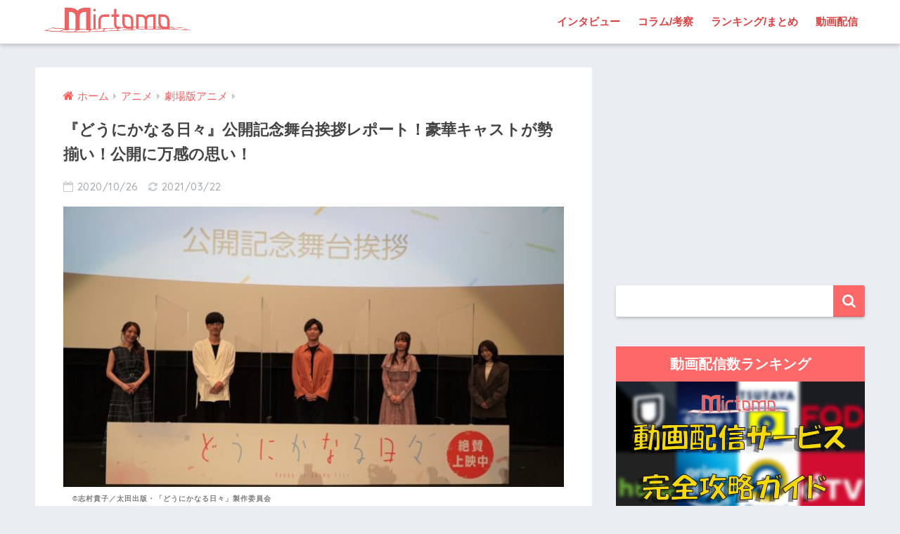

--- FILE ---
content_type: text/html; charset=UTF-8
request_url: https://mirtomo.com/dounikanaruhibi-greeting/
body_size: 27597
content:
<!doctype html>
<!--[if lt IE 7]><html lang="ja" class="no-js lt-ie9 lt-ie8 lt-ie7"><![endif]-->
<!--[if (IE 7)&!(IEMobile)]><html lang="ja" class="no-js lt-ie9 lt-ie8"><![endif]-->
<!--[if (IE 8)&!(IEMobile)]><html lang="ja" class="no-js lt-ie9"><![endif]-->
<!--[if gt IE 8]><!--><html lang="ja" class="no-js"><!--<![endif]-->
<head>
<!-- Google Tag Manager -->
<script>(function(w,d,s,l,i){w[l]=w[l]||[];w[l].push({'gtm.start':
new Date().getTime(),event:'gtm.js'});var f=d.getElementsByTagName(s)[0],
j=d.createElement(s),dl=l!='dataLayer'?'&l='+l:'';j.async=true;j.src=
'https://www.googletagmanager.com/gtm.js?id='+i+dl;f.parentNode.insertBefore(j,f);
})(window,document,'script','dataLayer','GTM-55TTBLJ');</script>
<!-- End Google Tag Manager -->
	<meta charset="utf-8">
	<meta http-equiv="X-UA-Compatible" content="IE=edge">
	<meta name="HandheldFriendly" content="True">
	<meta name="MobileOptimized" content="320">
	<meta name="viewport" content="width=device-width, initial-scale=1 ,viewport-fit=cover"/>
	<meta name="msapplication-TileColor" content="#ff6868">
	<meta name="theme-color" content="#ff6868">
	<link rel="pingback" href="https://mirtomo.com/xmlrpc.php">
		<!-- Manifest added by SuperPWA - Progressive Web Apps Plugin For WordPress -->
<link rel="manifest" href="/superpwa-manifest.json">
<link rel="prefetch" href="/superpwa-manifest.json">
<meta name="theme-color" content="#D5E0EB">
<!-- / SuperPWA.com -->
<style id="jetpack-boost-critical-css">@media all{@charset "UTF-8";article,aside,header,main,nav,section{display:block}html{font-family:sans-serif;-ms-text-size-adjust:100%;-webkit-text-size-adjust:100%}body{margin:0;background-color:#eaedf2;color:#252525;font-family:Helvetica,Arial,"BIZ UDGothic",YuGothic,"Yu Gothic","Hiragino Sans","ヒラギノ角ゴシック","メイリオ",Meiryo,sans-serif;line-height:1.83;word-break:normal;overflow-wrap:break-word;-webkit-font-smoothing:antialiased;-moz-osx-font-smoothing:grayscale}*{-webkit-box-sizing:border-box;-moz-box-sizing:border-box;box-sizing:border-box}a{background:0 0}p{word-wrap:break-word}h1{margin:.67em 0;font-size:1.8em}.strong,strong{font-weight:700}.dfont{font-family:Quicksand,Avenir,Arial,"BIZ UDGothic",YuGothic,"Yu Gothic","Hiragino Sans","ヒラギノ角ゴシック","メイリオ",Meiryo,sans-serif}ul{margin:1em 0}ul{list-style-type:none;padding:0}nav ul{list-style:none;list-style-image:none}img{max-width:100%;height:auto;border:0;vertical-align:middle}iframe{max-width:100%}button,input{margin:0;font-family:inherit;font-size:100%}button,input{line-height:normal}button{-webkit-appearance:button}input[type=checkbox]{box-sizing:border-box;padding:0}input[type=search]{-webkit-appearance:textfield}input[type=search]::-webkit-search-cancel-button{-webkit-appearance:none}.cf,.clearfix{zoom:1}.cf:after,.cf:before,.clearfix:after,.clearfix:before{display:table;content:""}.cf:after,.clearfix:after{clear:both}.last-col{float:right;padding-right:0!important}@media (max-width:767px){.m-all{float:left;width:100%;padding-right:.75em;padding-right:0}}@media (min-width:768px) and (max-width:1029px){.t-1of3{float:left;width:33.33%;padding-right:.75em}.t-2of3{float:left;width:66.66%;padding-right:.75em}}@media (min-width:1030px){.d-2of7{float:left;width:31%;padding-right:.75em}.d-5of7{float:left;width:69%;padding-right:.75em}.single .d-5of7{padding-right:2em}}input[type=search]{display:block;width:100%;height:45px;margin-bottom:14px;padding:0 12px;border:0;border-radius:3px;background-color:#eaedf2;box-shadow:none;color:#5c6b80;font-size:1em;vertical-align:middle;line-height:45px}.wrap{width:92%;margin:0 auto}.single #inner-content{width:100%}.single .insidesp{max-width:100%;margin:0 auto;padding:0 4%}a{text-decoration:none}.h1,h1,h4,h5{font-weight:700}.h1 a{text-decoration:none}.h1,h1{font-size:1.1em;line-height:1.6}h4{font-size:1.1em}h5{margin-bottom:.5em;font-size:1em;line-height:1.5}.header{position:relative;z-index:99;box-shadow:0 3px 6px rgba(0,0,0,.18)}#inner-header{max-width:96%}#logo{display:table;margin:0;padding:0 0 0 5px;width:100%;font-size:6vmin;text-align:center;letter-spacing:1px}#logo:before{content:"";height:62px;display:block;float:left}#logo a{display:table-cell;line-height:1.5;vertical-align:middle}#logo img{display:inline-block;height:62px;padding:10px 0 10px 0;vertical-align:middle}.desktop-nav{display:none}#content{margin-top:2em;padding-bottom:3em}.single #content{margin-top:0}#entry{margin-bottom:1.5em;border-radius:3px;background-color:#fff}#entry header{color:#070f15}.sns-btn{margin:0 auto;text-align:center}.article-header .sns-btn:not(.sns-dif){margin-top:30px}.sns-btn__item{display:inline-block;position:relative}.sns-btn__item a{display:inline-block;border-radius:10px;background:#fff;font-size:12px;text-align:center;vertical-align:middle}.sns-btn__item i{display:block;width:auto;height:32px;font-size:32px;line-height:32px}.sns-btn__item img{display:block;height:32px;width:32px;padding:1px}.tw a{color:#7dcdf7}.fb a{color:#7c9dec}.pkt a{color:#f99593}.hatebu a{color:#7cb1ec}.line a{color:#63e373}.fa-hatebu:before{position:relative;top:-.1em;font-family:Quicksand,Arial,sans-serif;font-size:1.11em;font-weight:700;line-height:32px;content:"B!"}.sns-btn__item{width:17.5%;margin:0 .5%}.share_txt{font-weight:700}.entry-title,.single-title{position:relative;margin:0;padding:20px 15px 15px;color:#444}.entry-meta{margin:0 0 20px;padding:0 15px;font-size:15px;letter-spacing:.5px;color:#a5aaaf}.entry-time{padding:0 10px 0 0}.entry-header .pubdate:before{padding-right:5px;font-family:FontAwesome;opacity:.6}.entry-header .pubdate:before{content:"\f133"}.entry-content{padding:40px 15px 0;font-size:90%}.entry-content p{margin:0 0 1.5em}.entry-content>p{line-height:1.93}.entry-content p a{text-decoration:underline}body .entry-content>:first-child{margin-top:.1em}#sidebar1 h4:first-child{margin-top:0}.widget{margin:0 0 2.5em;background:#fff;font-size:.98em}.widgettitle{margin-bottom:0;padding:7px 13px;font-size:1.2em;text-align:center}.sidebar .widgettitle:before{padding-right:4px;font-family:FontAwesome}.widget h4+*{margin-top:0;margin-bottom:0;padding:8px 10px}.widget .textwidget{padding:10px}.textwidget p{margin:.5em 0}.widget .custom-html-widget{padding:0}.widget_search{background:0 0}#searchform div{position:relative;max-width:400px}input#s{padding-right:48px;border-bottom:solid 1px #efefef;background:#fff;outline:0;box-shadow:0 2px 5px 0 rgba(0,0,0,.15),0 3px 3px -2px rgba(0,0,0,.15);-webkit-appearance:none}#searchsubmit{position:absolute;top:0;right:0;width:45px;height:45px;padding:0;border:none;border-bottom:solid 1px rgba(0,0,0,.1);border-radius:0 3px 3px 0;color:#fff;font-size:20px;text-align:center;vertical-align:middle;line-height:44px}#searchsubmit i{line-height:44px}.sponsored{margin:1em 0}.entry-content .sponsored:first-child{margin-top:0}.totop{display:none;width:54px;height:54px;text-align:center;position:fixed;bottom:15px;right:10px;border-radius:50%;opacity:.6}.totop i{display:inline-block;height:54px;line-height:52px;color:#fff;vertical-align:middle}body .totop i{width:auto;height:auto}.raised{display:inline-block;margin:.5em 0;padding:.4em 1.3em;border-radius:3px;box-shadow:0 2px 3px rgba(0,0,0,.2),0 2px 3px -2px rgba(0,0,0,.15);color:#fff;text-decoration:none;vertical-align:middle;text-decoration:none!important}#breadcrumb{margin:0;padding:13px 15px;background:#f4f4f4}#breadcrumb ul{margin:0}#breadcrumb li{display:inline;list-style:none;color:gray}#breadcrumb li:after{padding:0 6px;color:rgba(0,0,0,.2);font-family:FontAwesome;content:"\f0da";font-size:14px}#breadcrumb li a{font-size:.87em;text-decoration:none}#breadcrumb li:first-child a:before{padding-right:5px;font-family:FontAwesome;font-size:1.1em;font-weight:400;content:"\f015"}.center{text-align:center}.has-fa-before:before{font-family:FontAwesome}.fa4 .fa{font-weight:400}@media only screen and (min-width:481px){#logo{font-size:23px}.entry-content,.entry-meta,.entry-title,.single-title{padding-right:25px;padding-left:25px}.sns-btn__item{width:14%;margin:0}.totop{right:18px;bottom:20px}}@media only screen and (min-width:768px){.single #inner-content,.wrap{width:96%}.single #content{margin-top:2em}#logo{display:inline-block;height:62px;line-height:62px;margin:0 5px 0 0;text-align:center;width:20%}#logo:before{content:none}#logo a{display:inline;line-height:inherit;vertical-align:baseline}#logo img{vertical-align:top;padding:6px 6px 6px 0}.desktop-nav,.desktop-nav li,.desktop-nav li a,.desktop-nav ul{display:inline-block;vertical-align:top;margin:0}.desktop-nav{float:right;font-weight:700}.desktop-nav li{position:relative}.desktop-nav li a{height:62px;padding:0 10px;font-size:15px;line-height:62px}.desktop-nav li:after{position:absolute;bottom:0;left:0;width:100%;height:3px;content:"";transform:scale(0,1);transform-origin:left top}#inner-header{max-width:100%}.article-header{margin:20px 25px}.single #breadcrumb{padding:0;background:0 0}.entry-title,.single-title{padding:15px 0}.entry-meta{margin:0;padding:0 0 15px}.entry-content{padding:10px 25px 0}.single .insidesp{padding:0}}@media only screen and (min-width:1030px){.wrap{width:1000px}.single #inner-content,.single .wrap{width:92%}h1{font-size:1.3em}.article-header{margin:25px 40px}.entry-content{padding:10px 40px 0}}@media only screen and (min-width:1240px){.single #inner-content,.single .wrap{width:1180px}}}@media all{.lazy-hidden{background-color:#fff}}@media all{@charset "UTF-8";#inner-content .btn{margin:.5em .5em .5em 0;text-decoration:none}.memo{margin-bottom:1.5em;padding:1em;background:#fff9e5;color:#545454}.memo_ttl{margin-bottom:5px;color:#ffb36b;font-size:1.1em;font-weight:700}.memo_ttl:before{display:inline-block;width:30px;height:30px;line-height:30px;margin:0 3px 0 0;border-radius:50%;background:#ffb36b;color:#fff;font-family:FontAwesome;font-weight:400;text-align:center;vertical-align:middle;content:"\f040"}.toc__toggle{display:none}#inner-content .small,.small{font-size:.75em}}@media all{@charset "UTF-8";@media only screen and (min-width:1230px){.wrap{width:1180px}.d-5of7{width:70%}.d-2of7{width:30%}}.btn{position:relative;z-index:2;overflow:hidden;width:95%;font-weight:700;line-height:24px;border-bottom:5px #f92;border-radius:5px;color:#fff!important;padding:12px;margin-top:0!important;text-align:center;text-decoration:none}.btn:before{display:block;position:absolute;z-index:-1;left:-30%;top:-50%;content:"";width:55px;height:200%;transform:rotate(30deg);-webkit-transform:rotate(30deg);-moz-transform:rotate(30deg);background-image:linear-gradient(left,rgba(255,255,255,0) 0,#fff 50%,rgba(255,255,255,0) 100%);background-image:-webkit-gradient(linear,left bottom,right bottom,color-stop(0,rgba(255,255,255,0)),color-stop(50%,#fff),color-stop(100%,rgba(255,255,255,0)));background-image:-moz-linear-gradient(left,rgba(255,255,255,0) 0,#fff #fff,rgba(255,255,255,0) 100%)}.entry-content a[target='_blank']:not([href^="https://twitter.com/"]):not([href^="https://www.facebook.com/"]):not([href^="http://b.hatena.ne.jp/"]):not([href^="https://plus.google.com/"]):not([img])::after{margin-left:3px;content:'\f08e';font-family:FontAwesome;display:inline-block;vertical-align:-1px}.entry-content p a{color:#08f}.caption-spaceasam{position:relative}.caption-spaceasam p{position:absolute;top:100%;font-size:10px;font-weight:700;border-radius:2px;line-height:1.3;letter-spacing:1px;padding:0 13px;z-index:1;color:#444444b3}.caption-spaceasam img{width:100%}.widget #searchform{margin-top:30px}.entry-content p .accent-bc{background-color:#4078e3}.caption-spaceasam{padding-top:56%;position:relative}.caption-spaceasam img{height:100%;position:absolute;top:0;object-fit:cover}}@media all{.lazy-hidden{background-color:#fff;background-image:url("https://mirtomo.com/wp-content/plugins/a3-lazy-load/assets/css/loading.gif");background-repeat:no-repeat;background-position:50% 50%}}@media all{@font-face{font-family:FontAwesome;font-weight:400;font-style:normal}.fa{display:inline-block;font:normal normal normal 14px/1 FontAwesome;font-size:inherit;text-rendering:auto;-webkit-font-smoothing:antialiased;-moz-osx-font-smoothing:grayscale}.fa-search:before{content:"\f002"}.fa-chevron-up:before{content:"\f077"}.fa-twitter:before{content:"\f099"}.fa-facebook:before{content:"\f09a"}.fa-get-pocket:before{content:"\f265"}}</style><title>『どうにかなる日々』公開記念舞台挨拶レポート！豪華キャストが勢揃い！公開に万感の思い！ | ミルトモ</title>
<meta name='robots' content='max-image-preview:large' />
<link rel='dns-prefetch' href='//ajax.googleapis.com' />
<link rel='dns-prefetch' href='//secure.gravatar.com' />
<link rel='dns-prefetch' href='//www.googletagmanager.com' />
<link rel='dns-prefetch' href='//fonts.googleapis.com' />
<link rel='dns-prefetch' href='//maxcdn.bootstrapcdn.com' />
<link rel='dns-prefetch' href='//v0.wordpress.com' />
<link rel="alternate" type="application/rss+xml" title="ミルトモ &raquo; フィード" href="https://mirtomo.com/feed/" />
<link rel="alternate" type="application/rss+xml" title="ミルトモ &raquo; コメントフィード" href="https://mirtomo.com/comments/feed/" />
<link rel="alternate" title="oEmbed (JSON)" type="application/json+oembed" href="https://mirtomo.com/wp-json/oembed/1.0/embed?url=https%3A%2F%2Fmirtomo.com%2Fdounikanaruhibi-greeting%2F" />
<link rel="alternate" title="oEmbed (XML)" type="text/xml+oembed" href="https://mirtomo.com/wp-json/oembed/1.0/embed?url=https%3A%2F%2Fmirtomo.com%2Fdounikanaruhibi-greeting%2F&#038;format=xml" />
<style id='wp-img-auto-sizes-contain-inline-css' type='text/css'>
img:is([sizes=auto i],[sizes^="auto," i]){contain-intrinsic-size:3000px 1500px}
/*# sourceURL=wp-img-auto-sizes-contain-inline-css */
</style>
<noscript><link rel='stylesheet' id='sng-stylesheet-css' href='https://mirtomo.com/wp-content/themes/sango-theme/style.css?ver1_7_6' type='text/css' media='all' />
</noscript><link rel='stylesheet' id='sng-stylesheet-css' href='https://mirtomo.com/wp-content/themes/sango-theme/style.css?ver1_7_6' type='text/css' media="not all" data-media="all" onload="this.media=this.dataset.media; delete this.dataset.media; this.removeAttribute( 'onload' );" />
<noscript><link rel='stylesheet' id='sng-option-css' href='https://mirtomo.com/wp-content/themes/sango-theme/entry-option.css?ver1_7_6' type='text/css' media='all' />
</noscript><link rel='stylesheet' id='sng-option-css' href='https://mirtomo.com/wp-content/themes/sango-theme/entry-option.css?ver1_7_6' type='text/css' media="not all" data-media="all" onload="this.media=this.dataset.media; delete this.dataset.media; this.removeAttribute( 'onload' );" />
<noscript><link crossorigin="anonymous" rel='stylesheet' id='sng-googlefonts-css' href='//fonts.googleapis.com/css?family=Quicksand%3A500%2C700' type='text/css' media='all' />
</noscript><link crossorigin=media="not all" data-media="all" onload="this.media=this.dataset.media; delete this.dataset.media; this.removeAttribute( 'onload' );" rel='stylesheet' id='sng-googlefonts-css' href='//fonts.googleapis.com/css?family=Quicksand%3A500%2C700' type='text/css' media="not all" data-media="all" onload="this.media=this.dataset.media; delete this.dataset.media; this.removeAttribute( 'onload' );" />
<noscript><link crossorigin="anonymous" rel='stylesheet' id='sng-fontawesome4-css' href='https://maxcdn.bootstrapcdn.com/font-awesome/4.7.0/css/font-awesome.min.css' type='text/css' media='all' />
</noscript><link crossorigin=media="not all" data-media="all" onload="this.media=this.dataset.media; delete this.dataset.media; this.removeAttribute( 'onload' );" rel='stylesheet' id='sng-fontawesome4-css' href='https://maxcdn.bootstrapcdn.com/font-awesome/4.7.0/css/font-awesome.min.css' type='text/css' media="not all" data-media="all" onload="this.media=this.dataset.media; delete this.dataset.media; this.removeAttribute( 'onload' );" />
<style id='classic-theme-styles-inline-css' type='text/css'>
/*! This file is auto-generated */
.wp-block-button__link{color:#fff;background-color:#32373c;border-radius:9999px;box-shadow:none;text-decoration:none;padding:calc(.667em + 2px) calc(1.333em + 2px);font-size:1.125em}.wp-block-file__button{background:#32373c;color:#fff;text-decoration:none}
/*# sourceURL=/wp-includes/css/classic-themes.min.css */
</style>
<noscript><link rel='stylesheet' id='contact-form-7-css' href='https://mirtomo.com/wp-content/plugins/contact-form-7/includes/css/styles.css' type='text/css' media='all' />
</noscript><link rel='stylesheet' id='contact-form-7-css' href='https://mirtomo.com/wp-content/plugins/contact-form-7/includes/css/styles.css' type='text/css' media="not all" data-media="all" onload="this.media=this.dataset.media; delete this.dataset.media; this.removeAttribute( 'onload' );" />
<noscript><link rel='stylesheet' id='ppress-frontend-css' href='https://mirtomo.com/wp-content/plugins/wp-user-avatar/assets/css/frontend.min.css' type='text/css' media='all' />
</noscript><link rel='stylesheet' id='ppress-frontend-css' href='https://mirtomo.com/wp-content/plugins/wp-user-avatar/assets/css/frontend.min.css' type='text/css' media="not all" data-media="all" onload="this.media=this.dataset.media; delete this.dataset.media; this.removeAttribute( 'onload' );" />
<noscript><link rel='stylesheet' id='ppress-flatpickr-css' href='https://mirtomo.com/wp-content/plugins/wp-user-avatar/assets/flatpickr/flatpickr.min.css' type='text/css' media='all' />
</noscript><link rel='stylesheet' id='ppress-flatpickr-css' href='https://mirtomo.com/wp-content/plugins/wp-user-avatar/assets/flatpickr/flatpickr.min.css' type='text/css' media="not all" data-media="all" onload="this.media=this.dataset.media; delete this.dataset.media; this.removeAttribute( 'onload' );" />
<noscript><link rel='stylesheet' id='ppress-select2-css' href='https://mirtomo.com/wp-content/plugins/wp-user-avatar/assets/select2/select2.min.css' type='text/css' media='all' />
</noscript><link rel='stylesheet' id='ppress-select2-css' href='https://mirtomo.com/wp-content/plugins/wp-user-avatar/assets/select2/select2.min.css' type='text/css' media="not all" data-media="all" onload="this.media=this.dataset.media; delete this.dataset.media; this.removeAttribute( 'onload' );" />
<noscript><link rel='stylesheet' id='child-style-css' href='https://mirtomo.com/wp-content/themes/sango-theme-child/style.css' type='text/css' media='all' />
</noscript><link rel='stylesheet' id='child-style-css' href='https://mirtomo.com/wp-content/themes/sango-theme-child/style.css' type='text/css' media="not all" data-media="all" onload="this.media=this.dataset.media; delete this.dataset.media; this.removeAttribute( 'onload' );" />
<noscript><link rel='stylesheet' id='jquery-lazyloadxt-spinner-css-css' href='//mirtomo.com/wp-content/plugins/a3-lazy-load/assets/css/jquery.lazyloadxt.spinner.css' type='text/css' media='all' />
</noscript><link rel='stylesheet' id='jquery-lazyloadxt-spinner-css-css' href='//mirtomo.com/wp-content/plugins/a3-lazy-load/assets/css/jquery.lazyloadxt.spinner.css' type='text/css' media="not all" data-media="all" onload="this.media=this.dataset.media; delete this.dataset.media; this.removeAttribute( 'onload' );" />
<noscript><link rel='stylesheet' id='a3a3_lazy_load-css' href='//mirtomo.com/wp-content/uploads/sass/a3_lazy_load.min.css' type='text/css' media='all' />
</noscript><link rel='stylesheet' id='a3a3_lazy_load-css' href='//mirtomo.com/wp-content/uploads/sass/a3_lazy_load.min.css' type='text/css' media="not all" data-media="all" onload="this.media=this.dataset.media; delete this.dataset.media; this.removeAttribute( 'onload' );" />
<noscript><link rel='stylesheet' id='wp-featherlight-css' href='https://mirtomo.com/wp-content/plugins/wp-featherlight/css/wp-featherlight.min.css' type='text/css' media='all' />
</noscript><link rel='stylesheet' id='wp-featherlight-css' href='https://mirtomo.com/wp-content/plugins/wp-featherlight/css/wp-featherlight.min.css' type='text/css' media="not all" data-media="all" onload="this.media=this.dataset.media; delete this.dataset.media; this.removeAttribute( 'onload' );" />
<noscript><link rel='stylesheet' id='jetpack_css-css' href='https://mirtomo.com/wp-content/plugins/jetpack/css/jetpack.css' type='text/css' media='all' />
</noscript><link rel='stylesheet' id='jetpack_css-css' href='https://mirtomo.com/wp-content/plugins/jetpack/css/jetpack.css' type='text/css' media="not all" data-media="all" onload="this.media=this.dataset.media; delete this.dataset.media; this.removeAttribute( 'onload' );" />
<script type="text/javascript" src="https://ajax.googleapis.com/ajax/libs/jquery/2.2.4/jquery.min.js" id="jquery-js"></script>
<script type="text/javascript" src="https://mirtomo.com/?3e27012be7af8502e1d9288492936830" id="3e27012be7af8502e1d9288492936830-js"></script>
<script type="text/javascript" src="https://mirtomo.com/wp-content/plugins/wp-user-avatar/assets/flatpickr/flatpickr.min.js" id="ppress-flatpickr-js"></script>
<script type="text/javascript" src="https://mirtomo.com/wp-content/plugins/wp-user-avatar/assets/select2/select2.min.js" id="ppress-select2-js"></script>

<!-- Google アナリティクス スニペット (Site Kit が追加) -->
<script type="text/javascript" src="https://www.googletagmanager.com/gtag/js?id=G-213D4ZLLPR" id="google_gtagjs-js" async></script>
<script type="text/javascript" id="google_gtagjs-js-after">
/* <![CDATA[ */
window.dataLayer = window.dataLayer || [];function gtag(){dataLayer.push(arguments);}
gtag("js", new Date());
gtag("set", "developer_id.dZTNiMT", true);
gtag("config", "G-213D4ZLLPR");
//# sourceURL=google_gtagjs-js-after
/* ]]> */
</script>

<!-- (ここまで) Google アナリティクス スニペット (Site Kit が追加) -->
<link rel="https://api.w.org/" href="https://mirtomo.com/wp-json/" /><link rel="alternate" title="JSON" type="application/json" href="https://mirtomo.com/wp-json/wp/v2/posts/112877" /><link rel="EditURI" type="application/rsd+xml" title="RSD" href="https://mirtomo.com/xmlrpc.php?rsd" />
<link rel="canonical" href="https://mirtomo.com/dounikanaruhibi-greeting/" />
<link rel='shortlink' href='https://wp.me/paCHwH-tmB' />
<meta name="generator" content="Site Kit by Google 1.85.0" /><!-- Markup (JSON-LD) structured in schema.org ver.4.8.1 START -->
<script type="application/ld+json">
{
    "@context": "https://schema.org",
    "@type": "BreadcrumbList",
    "itemListElement": [
        {
            "@type": "ListItem",
            "position": 1,
            "item": {
                "@id": "https://mirtomo.com",
                "name": "ミルトモ"
            }
        },
        {
            "@type": "ListItem",
            "position": 2,
            "item": {
                "@id": "https://mirtomo.com/category/anime/",
                "name": "アニメ"
            }
        },
        {
            "@type": "ListItem",
            "position": 3,
            "item": {
                "@id": "https://mirtomo.com/category/anime/movie-anime/",
                "name": "劇場版アニメ"
            }
        },
        {
            "@type": "ListItem",
            "position": 4,
            "item": {
                "@id": "https://mirtomo.com/dounikanaruhibi-greeting/",
                "name": "『どうにかなる日々』公開記念舞台挨拶レポート！豪華キャストが勢揃い！公開に万感の思い！"
            }
        }
    ]
}
</script>
<script type="application/ld+json">
{
    "@context": "https://schema.org",
    "@type": "Corporation",
    "name": "Enthrall, Inc.",
    "url": "https://enthrall.jp",
    "logo": "https://mirtomo.com/wp-content/uploads/2019/12/enthrall-logo.png",
    "contactPoint": [
        {
            "@type": "ContactPoint",
            "telephone": "+81-3-6893-3800",
            "contactType": "customer service",
            "email": "admin@enthrall.jp",
            "areaServed": [
                "JP"
            ],
            "availableLanguage": [
                "Japanese"
            ]
        }
    ]
}
</script>
<script type="application/ld+json">
{
    "@context": "https://schema.org",
    "@type": "SiteNavigationElement",
    "name": [
        "インタビュー",
        "コラム/考察",
        "ランキング/まとめ",
        "動画配信"
    ],
    "url": [
        "https://mirtomo.com/article-type/interview/",
        "https://mirtomo.com/article-type/column/",
        "https://mirtomo.com/article-type/selection/",
        "https://mirtomo.com/vod/"
    ]
}
</script>
<script type="application/ld+json">
{
    "@context": "https://schema.org",
    "@type": "WebSite",
    "name": "ミルトモ",
    "alternateName": "Mirtomo",
    "url": "https://mirtomo.com/",
    "potentialAction": [
        {
            "@type": "SearchAction",
            "target": "https://mirtomo.com/?s={search_term_string}",
            "query-input": "required name=search_term_string"
        }
    ]
}
</script>
<script type="application/ld+json">
{
    "@context": "https://schema.org",
    "@type": "Article",
    "mainEntityOfPage": {
        "@type": "WebPage",
        "@id": "https://mirtomo.com/dounikanaruhibi-greeting/"
    },
    "headline": "『どうにかなる日々』公開記念舞台挨拶レポート！豪華キャストが勢揃い！公開に万感の思い！",
    "datePublished": "2020-10-26T11:16:12+0900",
    "dateModified": "2021-03-22T16:47:47+0900",
    "author": {
        "@type": "Person",
        "name": "ミルトモ 編集部"
    },
    "description": "「放浪息子」「青い花」などの代表作で知られる青春群像劇の名手・志村貴子による様々な恋模様を淡く繊細に描いたオムニバス漫画「どうにかなる日々」（太田出版刊）を原作としたアニメーション作品『どうにかなる日々』が10月23日（",
    "image": {
        "@type": "ImageObject",
        "url": "https://mirtomo.com/wp-content/uploads/2020/10/fa407aff002d5b0cccb4387b1f17b241.jpg",
        "width": 700,
        "height": 465
    },
    "publisher": {
        "@type": "Organization",
        "name": "Enthrall, Inc.",
        "logo": {
            "@type": "ImageObject",
            "url": "https://mirtomo.com/wp-content/uploads/2019/12/enthrall-logo.png",
            "width": 4739,
            "height": 884
        }
    }
}
</script>
<!-- Markup (JSON-LD) structured in schema.org END -->
<style>img#wpstats{display:none}</style>
	<meta property="og:title" content="『どうにかなる日々』公開記念舞台挨拶レポート！豪華キャストが勢揃い！公開に万感の思い！" />
<meta property="og:description" content="「放浪息子」「青い花」などの代表作で知られる青春群像劇の名手・志村貴子による様々な恋模様を淡く繊細に描いたオムニバス漫画「どうにかなる日々」（太田出版刊）を原作としたアニメーション作品『どうにかなる日々』が10月23日（金）より公開中。 この度、映画『どうにかなる日々』の公開を記念して、キャストによる公開記念舞台挨拶を実施し、Episode1より小松未可子さん、Episode2より櫻井孝宏さん、山下誠一郎さん、Episode3と4より木戸衣吹さん、石原夏織さんが登壇いたしました！ 公開を迎えての想いや完成した本編を観た感想について語りました。 『どうにかなる日々』公開記念舞台挨拶レポート 日時：10月24日（土）14：30～15：00 場所：新宿バルト9（新宿区新宿3丁目1-26新宿三丁目イーストビル）シアター9 登壇：小松未可子、櫻井孝宏、山下誠一郎、木戸衣吹、石原夏織（敬称略） MC：松澤千晶 冒頭の挨拶で、小松未可子は「ようやく公開できることをうれしく思います。お客様が入っての舞台挨拶は1億年ぶりじゃないかなと思ってしまうほど、久しぶりな感じがしています。今日はどうぞよろしくお願いいたします」と満面の笑みを浮かべます。 櫻井孝宏は「この回に駆けつけていただいて本当にありがとうございます。短い時間ですが、楽しくおしゃべりしていきたいと思います。よろしくお願いいたします」と会場を ... " />
<meta property="og:type" content="article" />
<meta property="og:url" content="https://mirtomo.com/dounikanaruhibi-greeting/" />
<meta property="og:image" content="https://mirtomo.com/wp-content/uploads/2020/10/fa407aff002d5b0cccb4387b1f17b241-700x400.jpg" />
<meta property="og:site_name" content="ミルトモ" />
<meta name="twitter:card" content="summary_large_image" />
<script data-ad-client="ca-pub-2911816020465373" async src="https://pagead2.googlesyndication.com/pagead/js/adsbygoogle.js"></script><!-- gtag.js -->
<script async src="https://www.googletagmanager.com/gtag/js?id=UA-124612147-2"></script>
<script>
  window.dataLayer = window.dataLayer || [];
  function gtag(){dataLayer.push(arguments)};
  gtag('js', new Date());
  gtag('config', 'UA-124612147-2');
</script>

<!-- Google AdSense スニペット (Site Kit が追加) -->
<meta name="google-adsense-platform-account" content="ca-host-pub-2644536267352236">
<meta name="google-adsense-platform-domain" content="sitekit.withgoogle.com">
<!-- (ここまで) Google AdSense スニペット (Site Kit が追加) -->
<style type="text/css">.broken_link, a.broken_link {
	text-decoration: line-through;
}</style><link rel="amphtml" href="https://mirtomo.com/dounikanaruhibi-greeting/?amp"><link rel="icon" href="https://mirtomo.com/wp-content/uploads/2019/01/cropped-mirtomo-aicon1-32x32.png" sizes="32x32" />
<link rel="icon" href="https://mirtomo.com/wp-content/uploads/2019/01/cropped-mirtomo-aicon1-192x192.png" sizes="192x192" />
<link rel="apple-touch-icon" href="https://mirtomo.com/wp-content/uploads/2019/01/cropped-mirtomo-aicon1-180x180.png" />
<meta name="msapplication-TileImage" content="https://mirtomo.com/wp-content/uploads/2019/01/cropped-mirtomo-aicon1-270x270.png" />
<style>
a {color: #ff5b5b;}
.main-c, .has-sango-main-color {color: #ff6868;}
.main-bc, .has-sango-main-background-color {background-color: #ff6868;}
.main-bdr, #inner-content .main-bdr {border-color:  #ff6868;}
.pastel-c, .has-sango-pastel-color {color: #ffdddd; }
.pastel-bc, .has-sango-pastel-background-color, #inner-content .pastel-bc {background-color: #ffdddd;}
.accent-c, .has-sango-accent-color {color: #ff5b5b;}
.accent-bc, .has-sango-accent-background-color {background-color: #ff5b5b;}
.header, #footer-menu, .drawer__title {background-color: #ffffff;}
#logo a {color: #ff6060;}
.desktop-nav li a , .mobile-nav li a, #footer-menu a ,.copyright, #drawer__open,.drawer__title {color: #dd4242;}
.drawer__title .close span, .drawer__title .close span:before {background: #dd4242;}
.desktop-nav li:after {background: #dd4242;}
.mobile-nav .current-menu-item {border-bottom-color: #dd4242;}
.widgettitle {color: #ffffff;background-color:#ff6868;}
.footer {background-color: #ffffff;}
.footer, .footer a, .footer .widget ul li a {color: #e2363c;}
#toc_container .toc_title, #footer_menu .raised, .pagination a, .pagination span, #reply-title:before , .entry-content blockquote:before ,.main-c-before li:before ,.main-c-b:before{color: #ff6868;}
#searchsubmit, #toc_container .toc_title:before, .cat-name, .pre_tag > span, .pagination .current, #submit ,.withtag_list > span,.main-bc-before li:before {background-color: #ff6868;}
#toc_container, h3 ,.li-mainbdr ul,.li-mainbdr ol {border-color: #ff6868;}
.search-title i ,.acc-bc-before li:before {background: #ff5b5b;}
.li-accentbdr ul, .li-accentbdr ol {border-color: #ff5b5b;}
.pagination a:hover ,.li-pastelbc ul, .li-pastelbc ol {background: #ffdddd;}
body {font-size: 100%;}
@media only screen and (min-width: 481px) {
body {font-size: 107%;}
}
@media only screen and (min-width: 1030px) {
body {font-size: 107%;}
}
.totop {background: #ff3037;}
.header-info a {color: #FFF; background: linear-gradient(95deg,#738bff,#85e3ec);}
.fixed-menu ul {background: #FFF;}
.fixed-menu a {color: #a2a7ab;}
.fixed-menu .current-menu-item a , .fixed-menu ul li a.active {color: #ff6b70;}
.post-tab {background: #FFF;} .post-tab>div {color: #b72a2a} .post-tab > div.tab-active{background: linear-gradient(45deg,#ff6666,#ff6666)}
</style>
<style id='global-styles-inline-css' type='text/css'>
:root{--wp--preset--aspect-ratio--square: 1;--wp--preset--aspect-ratio--4-3: 4/3;--wp--preset--aspect-ratio--3-4: 3/4;--wp--preset--aspect-ratio--3-2: 3/2;--wp--preset--aspect-ratio--2-3: 2/3;--wp--preset--aspect-ratio--16-9: 16/9;--wp--preset--aspect-ratio--9-16: 9/16;--wp--preset--color--black: #000000;--wp--preset--color--cyan-bluish-gray: #abb8c3;--wp--preset--color--white: #ffffff;--wp--preset--color--pale-pink: #f78da7;--wp--preset--color--vivid-red: #cf2e2e;--wp--preset--color--luminous-vivid-orange: #ff6900;--wp--preset--color--luminous-vivid-amber: #fcb900;--wp--preset--color--light-green-cyan: #7bdcb5;--wp--preset--color--vivid-green-cyan: #00d084;--wp--preset--color--pale-cyan-blue: #8ed1fc;--wp--preset--color--vivid-cyan-blue: #0693e3;--wp--preset--color--vivid-purple: #9b51e0;--wp--preset--gradient--vivid-cyan-blue-to-vivid-purple: linear-gradient(135deg,rgb(6,147,227) 0%,rgb(155,81,224) 100%);--wp--preset--gradient--light-green-cyan-to-vivid-green-cyan: linear-gradient(135deg,rgb(122,220,180) 0%,rgb(0,208,130) 100%);--wp--preset--gradient--luminous-vivid-amber-to-luminous-vivid-orange: linear-gradient(135deg,rgb(252,185,0) 0%,rgb(255,105,0) 100%);--wp--preset--gradient--luminous-vivid-orange-to-vivid-red: linear-gradient(135deg,rgb(255,105,0) 0%,rgb(207,46,46) 100%);--wp--preset--gradient--very-light-gray-to-cyan-bluish-gray: linear-gradient(135deg,rgb(238,238,238) 0%,rgb(169,184,195) 100%);--wp--preset--gradient--cool-to-warm-spectrum: linear-gradient(135deg,rgb(74,234,220) 0%,rgb(151,120,209) 20%,rgb(207,42,186) 40%,rgb(238,44,130) 60%,rgb(251,105,98) 80%,rgb(254,248,76) 100%);--wp--preset--gradient--blush-light-purple: linear-gradient(135deg,rgb(255,206,236) 0%,rgb(152,150,240) 100%);--wp--preset--gradient--blush-bordeaux: linear-gradient(135deg,rgb(254,205,165) 0%,rgb(254,45,45) 50%,rgb(107,0,62) 100%);--wp--preset--gradient--luminous-dusk: linear-gradient(135deg,rgb(255,203,112) 0%,rgb(199,81,192) 50%,rgb(65,88,208) 100%);--wp--preset--gradient--pale-ocean: linear-gradient(135deg,rgb(255,245,203) 0%,rgb(182,227,212) 50%,rgb(51,167,181) 100%);--wp--preset--gradient--electric-grass: linear-gradient(135deg,rgb(202,248,128) 0%,rgb(113,206,126) 100%);--wp--preset--gradient--midnight: linear-gradient(135deg,rgb(2,3,129) 0%,rgb(40,116,252) 100%);--wp--preset--font-size--small: 13px;--wp--preset--font-size--medium: 20px;--wp--preset--font-size--large: 36px;--wp--preset--font-size--x-large: 42px;--wp--preset--spacing--20: 0.44rem;--wp--preset--spacing--30: 0.67rem;--wp--preset--spacing--40: 1rem;--wp--preset--spacing--50: 1.5rem;--wp--preset--spacing--60: 2.25rem;--wp--preset--spacing--70: 3.38rem;--wp--preset--spacing--80: 5.06rem;--wp--preset--shadow--natural: 6px 6px 9px rgba(0, 0, 0, 0.2);--wp--preset--shadow--deep: 12px 12px 50px rgba(0, 0, 0, 0.4);--wp--preset--shadow--sharp: 6px 6px 0px rgba(0, 0, 0, 0.2);--wp--preset--shadow--outlined: 6px 6px 0px -3px rgb(255, 255, 255), 6px 6px rgb(0, 0, 0);--wp--preset--shadow--crisp: 6px 6px 0px rgb(0, 0, 0);}:where(.is-layout-flex){gap: 0.5em;}:where(.is-layout-grid){gap: 0.5em;}body .is-layout-flex{display: flex;}.is-layout-flex{flex-wrap: wrap;align-items: center;}.is-layout-flex > :is(*, div){margin: 0;}body .is-layout-grid{display: grid;}.is-layout-grid > :is(*, div){margin: 0;}:where(.wp-block-columns.is-layout-flex){gap: 2em;}:where(.wp-block-columns.is-layout-grid){gap: 2em;}:where(.wp-block-post-template.is-layout-flex){gap: 1.25em;}:where(.wp-block-post-template.is-layout-grid){gap: 1.25em;}.has-black-color{color: var(--wp--preset--color--black) !important;}.has-cyan-bluish-gray-color{color: var(--wp--preset--color--cyan-bluish-gray) !important;}.has-white-color{color: var(--wp--preset--color--white) !important;}.has-pale-pink-color{color: var(--wp--preset--color--pale-pink) !important;}.has-vivid-red-color{color: var(--wp--preset--color--vivid-red) !important;}.has-luminous-vivid-orange-color{color: var(--wp--preset--color--luminous-vivid-orange) !important;}.has-luminous-vivid-amber-color{color: var(--wp--preset--color--luminous-vivid-amber) !important;}.has-light-green-cyan-color{color: var(--wp--preset--color--light-green-cyan) !important;}.has-vivid-green-cyan-color{color: var(--wp--preset--color--vivid-green-cyan) !important;}.has-pale-cyan-blue-color{color: var(--wp--preset--color--pale-cyan-blue) !important;}.has-vivid-cyan-blue-color{color: var(--wp--preset--color--vivid-cyan-blue) !important;}.has-vivid-purple-color{color: var(--wp--preset--color--vivid-purple) !important;}.has-black-background-color{background-color: var(--wp--preset--color--black) !important;}.has-cyan-bluish-gray-background-color{background-color: var(--wp--preset--color--cyan-bluish-gray) !important;}.has-white-background-color{background-color: var(--wp--preset--color--white) !important;}.has-pale-pink-background-color{background-color: var(--wp--preset--color--pale-pink) !important;}.has-vivid-red-background-color{background-color: var(--wp--preset--color--vivid-red) !important;}.has-luminous-vivid-orange-background-color{background-color: var(--wp--preset--color--luminous-vivid-orange) !important;}.has-luminous-vivid-amber-background-color{background-color: var(--wp--preset--color--luminous-vivid-amber) !important;}.has-light-green-cyan-background-color{background-color: var(--wp--preset--color--light-green-cyan) !important;}.has-vivid-green-cyan-background-color{background-color: var(--wp--preset--color--vivid-green-cyan) !important;}.has-pale-cyan-blue-background-color{background-color: var(--wp--preset--color--pale-cyan-blue) !important;}.has-vivid-cyan-blue-background-color{background-color: var(--wp--preset--color--vivid-cyan-blue) !important;}.has-vivid-purple-background-color{background-color: var(--wp--preset--color--vivid-purple) !important;}.has-black-border-color{border-color: var(--wp--preset--color--black) !important;}.has-cyan-bluish-gray-border-color{border-color: var(--wp--preset--color--cyan-bluish-gray) !important;}.has-white-border-color{border-color: var(--wp--preset--color--white) !important;}.has-pale-pink-border-color{border-color: var(--wp--preset--color--pale-pink) !important;}.has-vivid-red-border-color{border-color: var(--wp--preset--color--vivid-red) !important;}.has-luminous-vivid-orange-border-color{border-color: var(--wp--preset--color--luminous-vivid-orange) !important;}.has-luminous-vivid-amber-border-color{border-color: var(--wp--preset--color--luminous-vivid-amber) !important;}.has-light-green-cyan-border-color{border-color: var(--wp--preset--color--light-green-cyan) !important;}.has-vivid-green-cyan-border-color{border-color: var(--wp--preset--color--vivid-green-cyan) !important;}.has-pale-cyan-blue-border-color{border-color: var(--wp--preset--color--pale-cyan-blue) !important;}.has-vivid-cyan-blue-border-color{border-color: var(--wp--preset--color--vivid-cyan-blue) !important;}.has-vivid-purple-border-color{border-color: var(--wp--preset--color--vivid-purple) !important;}.has-vivid-cyan-blue-to-vivid-purple-gradient-background{background: var(--wp--preset--gradient--vivid-cyan-blue-to-vivid-purple) !important;}.has-light-green-cyan-to-vivid-green-cyan-gradient-background{background: var(--wp--preset--gradient--light-green-cyan-to-vivid-green-cyan) !important;}.has-luminous-vivid-amber-to-luminous-vivid-orange-gradient-background{background: var(--wp--preset--gradient--luminous-vivid-amber-to-luminous-vivid-orange) !important;}.has-luminous-vivid-orange-to-vivid-red-gradient-background{background: var(--wp--preset--gradient--luminous-vivid-orange-to-vivid-red) !important;}.has-very-light-gray-to-cyan-bluish-gray-gradient-background{background: var(--wp--preset--gradient--very-light-gray-to-cyan-bluish-gray) !important;}.has-cool-to-warm-spectrum-gradient-background{background: var(--wp--preset--gradient--cool-to-warm-spectrum) !important;}.has-blush-light-purple-gradient-background{background: var(--wp--preset--gradient--blush-light-purple) !important;}.has-blush-bordeaux-gradient-background{background: var(--wp--preset--gradient--blush-bordeaux) !important;}.has-luminous-dusk-gradient-background{background: var(--wp--preset--gradient--luminous-dusk) !important;}.has-pale-ocean-gradient-background{background: var(--wp--preset--gradient--pale-ocean) !important;}.has-electric-grass-gradient-background{background: var(--wp--preset--gradient--electric-grass) !important;}.has-midnight-gradient-background{background: var(--wp--preset--gradient--midnight) !important;}.has-small-font-size{font-size: var(--wp--preset--font-size--small) !important;}.has-medium-font-size{font-size: var(--wp--preset--font-size--medium) !important;}.has-large-font-size{font-size: var(--wp--preset--font-size--large) !important;}.has-x-large-font-size{font-size: var(--wp--preset--font-size--x-large) !important;}
/*# sourceURL=global-styles-inline-css */
</style>
</head>
<body class="wp-singular post-template-default single single-post postid-112877 single-format-standard wp-theme-sango-theme wp-child-theme-sango-theme-child wp-featherlight-captions fa4">
<!-- Google Tag Manager (noscript) -->
<noscript><iframe src="https://www.googletagmanager.com/ns.html?id=GTM-55TTBLJ"
height="0" width="0" style="display:none;visibility:hidden"></iframe></noscript>
<!-- End Google Tag Manager (noscript) -->
	<div id="container">
		<header class="header">
						<div id="inner-header" class="wrap cf">
									<p id="logo" class="h1 dfont">
						<a href="https://mirtomo.com"><img src="https://mirtomo.com/wp-content/uploads/2019/01/mirtomo-1.png" alt="ミルトモ"></a>
					</p>
				<nav class="desktop-nav clearfix"><ul id="menu-%e3%82%b0%e3%83%ad%e3%83%bc%e3%83%90%e3%83%ab%e3%83%a1%e3%83%8b%e3%83%a5%e3%83%bc" class="menu"><li id="menu-item-49063" class="menu-item menu-item-type-taxonomy menu-item-object-article-type menu-item-49063"><a href="https://mirtomo.com/article-type/interview/">インタビュー</a></li>
<li id="menu-item-49062" class="menu-item menu-item-type-taxonomy menu-item-object-article-type menu-item-49062"><a href="https://mirtomo.com/article-type/column/">コラム/考察</a></li>
<li id="menu-item-66437" class="menu-item menu-item-type-taxonomy menu-item-object-article-type menu-item-66437"><a href="https://mirtomo.com/article-type/selection/">ランキング/まとめ</a></li>
<li id="menu-item-62466" class="menu-item menu-item-type-custom menu-item-object-custom menu-item-62466"><a href="https://mirtomo.com/vod/">動画配信</a></li>
</ul>						</nav></div>
					</header>
			<div id="content">
		<div id="inner-content" class="wrap cf">
			<main id="main" class="m-all t-2of3 d-5of7 cf">
							       <article id="entry" class="cf post-112877 post type-post status-publish format-standard has-post-thumbnail category-movie-anime tag-human-dorama work-dounikanaruhibi article-type-news">
			       	  <header class="article-header entry-header">
	<nav id="breadcrumb"><ul itemscope itemtype="http://schema.org/BreadcrumbList"><li itemprop="itemListElement" itemscope itemtype="http://schema.org/ListItem"><a href="https://mirtomo.com" itemprop="item"><span itemprop="name">ホーム</span></a><meta itemprop="position" content="1" /></li><li itemprop="itemListElement" itemscope itemtype="http://schema.org/ListItem"><a href="https://mirtomo.com/category/anime/" itemprop="item"><span itemprop="name">アニメ</span></a><meta itemprop="position" content="2" /></li><li itemprop="itemListElement" itemscope itemtype="http://schema.org/ListItem"><a href="https://mirtomo.com/category/anime/movie-anime/" itemprop="item"><span itemprop="name">劇場版アニメ</span></a><meta itemprop="position" content="3" /></li></ul></nav>    <h1 class="entry-title single-title">『どうにかなる日々』公開記念舞台挨拶レポート！豪華キャストが勢揃い！公開に万感の思い！</h1>
	<p class="entry-meta vcard dfont">
			       	<time class="pubdate entry-time" datetime="2020-10-26">2020/10/26</time>
	       		       		<time class="updated entry-time" datetime="2021-03-22">2021/03/22</time>
       			</p>
        <div class="caption-spaceasam"><img width="700" height="400" src="https://mirtomo.com/wp-content/uploads/2020/10/fa407aff002d5b0cccb4387b1f17b241-700x400.jpg" class="attachment-large size-large wp-post-image" alt="『どうにかなる日々』公開記念舞台挨拶レポート！10月24日（土）豪華キャストが勢揃い！公開に万感の思い！" decoding="async" fetchpriority="high" /><p class="thumbnail-caption-text">©志村貴子／太田出版・「どうにかなる日々」製作委員会</p></div>			  <div class="sns-btn">
          <ul>
        <!-- twitter -->
        <li class="tw sns-btn__item">
          <a href="http://twitter.com/share?url=https%3A%2F%2Fmirtomo.com%2Fdounikanaruhibi-greeting%2F&text=%E3%80%8E%E3%81%A9%E3%81%86%E3%81%AB%E3%81%8B%E3%81%AA%E3%82%8B%E6%97%A5%E3%80%85%E3%80%8F%E5%85%AC%E9%96%8B%E8%A8%98%E5%BF%B5%E8%88%9E%E5%8F%B0%E6%8C%A8%E6%8B%B6%E3%83%AC%E3%83%9D%E3%83%BC%E3%83%88%EF%BC%81%E8%B1%AA%E8%8F%AF%E3%82%AD%E3%83%A3%E3%82%B9%E3%83%88%E3%81%8C%E5%8B%A2%E6%8F%83%E3%81%84%EF%BC%81%E5%85%AC%E9%96%8B%E3%81%AB%E4%B8%87%E6%84%9F%E3%81%AE%E6%80%9D%E3%81%84%EF%BC%81%EF%BD%9C%E3%83%9F%E3%83%AB%E3%83%88%E3%83%A2&via=mirtomo_jp" target="_blank" rel="nofollow">
            <i class="fa fa-twitter"></i>            <span class="share_txt">ツイート</span>
          </a>
                  </li>
        <!-- facebook -->
        <li class="fb sns-btn__item">
          <a href="http://www.facebook.com/share.php?u=https%3A%2F%2Fmirtomo.com%2Fdounikanaruhibi-greeting%2F&t=%E3%80%8E%E3%81%A9%E3%81%86%E3%81%AB%E3%81%8B%E3%81%AA%E3%82%8B%E6%97%A5%E3%80%85%E3%80%8F%E5%85%AC%E9%96%8B%E8%A8%98%E5%BF%B5%E8%88%9E%E5%8F%B0%E6%8C%A8%E6%8B%B6%E3%83%AC%E3%83%9D%E3%83%BC%E3%83%88%EF%BC%81%E8%B1%AA%E8%8F%AF%E3%82%AD%E3%83%A3%E3%82%B9%E3%83%88%E3%81%8C%E5%8B%A2%E6%8F%83%E3%81%84%EF%BC%81%E5%85%AC%E9%96%8B%E3%81%AB%E4%B8%87%E6%84%9F%E3%81%AE%E6%80%9D%E3%81%84%EF%BC%81%EF%BD%9C%E3%83%9F%E3%83%AB%E3%83%88%E3%83%A2" target="_blank" rel="nofollow">
            <i class="fa fa-facebook"></i>            <span class="share_txt">シェア</span>
          </a>
                  </li>
        <!-- はてなブックマーク -->
        <li class="hatebu sns-btn__item">
          <a href="http://b.hatena.ne.jp/add?mode=confirm&url=https%3A%2F%2Fmirtomo.com%2Fdounikanaruhibi-greeting%2F"  onclick="javascript:window.open(this.href, '', 'menubar=no,toolbar=no,resizable=yes,scrollbars=yes,height=400,width=510');return false;" target="_blank" rel="nofollow">
            <i class="fa fa-hatebu"></i>
            <span class="share_txt">はてブ</span>
          </a>
                  </li>
        <!-- LINE -->
        <li class="line sns-btn__item">
          <a href="http://line.me/R/msg/text/?https%3A%2F%2Fmirtomo.com%2Fdounikanaruhibi-greeting%2F%0D%0A%E3%80%8E%E3%81%A9%E3%81%86%E3%81%AB%E3%81%8B%E3%81%AA%E3%82%8B%E6%97%A5%E3%80%85%E3%80%8F%E5%85%AC%E9%96%8B%E8%A8%98%E5%BF%B5%E8%88%9E%E5%8F%B0%E6%8C%A8%E6%8B%B6%E3%83%AC%E3%83%9D%E3%83%BC%E3%83%88%EF%BC%81%E8%B1%AA%E8%8F%AF%E3%82%AD%E3%83%A3%E3%82%B9%E3%83%88%E3%81%8C%E5%8B%A2%E6%8F%83%E3%81%84%EF%BC%81%E5%85%AC%E9%96%8B%E3%81%AB%E4%B8%87%E6%84%9F%E3%81%AE%E6%80%9D%E3%81%84%EF%BC%81%EF%BD%9C%E3%83%9F%E3%83%AB%E3%83%88%E3%83%A2" target="_blank" rel="nofollow">
                          <img src="https://mirtomo.com/wp-content/themes/sango-theme/library/images/line.svg">
                        <span class="share_txt share_txt_line dfont">LINE</span>
          </a>
        </li>
        <!-- Pocket -->
        <li class="pkt sns-btn__item">
          <a href="http://getpocket.com/edit?url=https%3A%2F%2Fmirtomo.com%2Fdounikanaruhibi-greeting%2F&title=%E3%80%8E%E3%81%A9%E3%81%86%E3%81%AB%E3%81%8B%E3%81%AA%E3%82%8B%E6%97%A5%E3%80%85%E3%80%8F%E5%85%AC%E9%96%8B%E8%A8%98%E5%BF%B5%E8%88%9E%E5%8F%B0%E6%8C%A8%E6%8B%B6%E3%83%AC%E3%83%9D%E3%83%BC%E3%83%88%EF%BC%81%E8%B1%AA%E8%8F%AF%E3%82%AD%E3%83%A3%E3%82%B9%E3%83%88%E3%81%8C%E5%8B%A2%E6%8F%83%E3%81%84%EF%BC%81%E5%85%AC%E9%96%8B%E3%81%AB%E4%B8%87%E6%84%9F%E3%81%AE%E6%80%9D%E3%81%84%EF%BC%81%EF%BD%9C%E3%83%9F%E3%83%AB%E3%83%88%E3%83%A2" target="_blank" rel="nofollow">
            <i class="fa fa-get-pocket"></i>            <span class="share_txt">Pocket</span>
          </a>
                  </li>
      </ul>
  </div>
  </header><section class="entry-content cf">
  <div class="widget_text sponsored"><div class="textwidget custom-html-widget"><!-- ミルトモ記事タイトル下PC -->
<ins class="adsbygoogle"
     style="display:block"
     data-ad-client="ca-pub-2911816020465373"
     data-ad-slot="8947124296"
     data-ad-format="auto"
     data-full-width-responsive="true"></ins>
<script>
     (adsbygoogle = window.adsbygoogle || []).push({});
</script>

【PR記事　 本ページはプロモーションが含まれています】</div></div><p>「放浪息子」「青い花」などの代表作で知られる青春群像劇の名手・志村貴子による様々な恋模様を淡く繊細に描いたオムニバス漫画「どうにかなる日々」（太田出版刊）を原作としたアニメーション作品『どうにかなる日々』が10月23日（金）より公開中。</p>
<p><span style="font-weight: 400;">この度、映画『どうにかなる日々』の公開を記念して、キャストによる公開記念舞台挨拶を実施し、Episode1より小松未可子さん、Episode2より櫻井孝宏さん、山下誠一郎さん、Episode3と4より木戸衣吹さん、石原夏織さんが登壇いたしました！</span></p>
<p><span style="font-weight: 400;">公開を迎えての想いや完成した本編を観た感想について語りました。</span></p>
<div class="center"><span class="small" style="color: #ff0000;"><strong>＼＼『どうにかなる日々』を見るならここ!!／／</strong></span><p><a href="https://t.afi-b.com/visit.php?guid=ON&#038;a=W6892w-5230267a&#038;p=n816514z" class="btn raised accent-bc strong" target="_blank" rel="sponsored noopener">31日間無料のU-NEXTで見る</a></p></div>
		<div class="blogcard">
        <a class="blogcard__link" href="https://mirtomo.com/vod/dounikanaruhibi/">
        <div class="blogcard__subtitle">関連記事</div>
        <div class="bc-image"><img decoding="async" width="160" height="160" src="https://mirtomo.com/wp-content/uploads/2021/03/4460df40942a2d69df2573f923594b4a-160x160.png" class="attachment-thumb-160 size-thumb-160 wp-post-image" alt="『どうにかなる日々』" srcset="https://mirtomo.com/wp-content/uploads/2021/03/4460df40942a2d69df2573f923594b4a-160x160.png 160w, https://mirtomo.com/wp-content/uploads/2021/03/4460df40942a2d69df2573f923594b4a-150x150.png 150w, https://mirtomo.com/wp-content/uploads/2021/03/4460df40942a2d69df2573f923594b4a-125x125.png 125w" sizes="(max-width: 160px) 100vw, 160px" /></div>
        <div class="blogcard__contents">
        <div class="heading heading-secondary">映画『どうにかなる日々』動画フル無料視聴！人気配信サービスを比較しオススメを紹介</div>
          <p class="phrase phrase-tertiary">映画『どうにかなる日々』作品情報 2020年公開の『どうにかなる日々』は、『放浪息子』『青い花』などを手がけた&hellip;…</p>
        </div>
        </a>
		</div>
<div class="no_bullets" id="toc_container"><p class="toc_title">　目次 </p><input class="toc__toggle" id="toc__toggle" type="checkbox"><label class="toc__switch" for="toc__toggle"></label><ul class="toc_list"><li class="index__item"><a href="#chapter-1" class="index__link"><span class="toc_number">1.</span>『どうにかなる日々』公開記念舞台挨拶レポート</a><li class="index__item"><a href="#chapter-2" class="index__link"><span class="toc_number">2.</span>『どうにかなる日々』作品概要</a><li class="index__item"><a href="#chapter-3" class="index__link"><span class="toc_number">3.</span>『どうにかなる日々』作品情報</a><ul><li class="index__item"><a href="#chapter-4" class="index__link"><span class="toc_number">3.1</span>あらすじ</a></li></ul></li></ul></div><h2 id="chapter-1">『どうにかなる日々』公開記念舞台挨拶レポート</h2>
<div id="attachment_112879" style="width: 710px" class="wp-caption aligncenter"><img decoding="async" aria-describedby="caption-attachment-112879" class="lazy lazy-hidden size-full wp-image-112879" src="//mirtomo.com/wp-content/plugins/a3-lazy-load/assets/images/lazy_placeholder.gif" data-lazy-type="image" data-src="https://mirtomo.com/wp-content/uploads/2020/10/fa407aff002d5b0cccb4387b1f17b241.jpg" alt="『どうにかなる日々』舞台挨拶" width="700" height="465" /><noscript><img decoding="async" aria-describedby="caption-attachment-112879" class="size-full wp-image-112879" src="https://mirtomo.com/wp-content/uploads/2020/10/fa407aff002d5b0cccb4387b1f17b241.jpg" alt="『どうにかなる日々』舞台挨拶" width="700" height="465" /></noscript><p id="caption-attachment-112879" class="wp-caption-text"><span class="small">©志村貴子／太田出版・「どうにかなる日々」製作委員会</span></p></div>
<p><strong>日時</strong>：10月24日（土）14：30～15：00<br />
<strong>場所</strong>：新宿バルト9（新宿区新宿3丁目1-26新宿三丁目イーストビル）シアター9<br />
<strong>登壇</strong>：小松未可子、櫻井孝宏、山下誠一郎、木戸衣吹、石原夏織（敬称略）<br />
<strong>MC</strong>：松澤千晶</p>
<p>冒頭の挨拶で、<span style="font-weight: 400;">小松未可子</span>は「ようやく公開できることをうれしく思います。お客様が入っての舞台挨拶は1億年ぶりじゃないかなと思ってしまうほど、久しぶりな感じがしています。今日はどうぞよろしくお願いいたします」と満面の笑みを浮かべます。</p>
<p><span style="font-weight: 400;">櫻井孝宏</span>は「この回に駆けつけていただいて本当にありがとうございます。短い時間ですが、楽しくおしゃべりしていきたいと思います。よろしくお願いいたします」と会場を見渡し、ニッコリ。</p>
<p><span style="font-weight: 400;">山下誠一郎</span>は「みなさんと一緒に『どうにかなる日々』の感動を分かち合いたいと思います」と笑顔で挨拶。</p>
<p><span style="font-weight: 400;">木戸衣吹</span>が「みなさんこんにちはー！」と会場に向かって手を振ると、場内は大きな拍手に包まれます。</p>
<p>続けて「皆さんに観てもらってはじめて映画は完成するものと思っています。今日はどうぞよろしくお願いいたします」と微笑みました。</p>
<p><span style="font-weight: 400;">石原夏織</span>は「この日を迎えられたことを本当にうれしく思います。どうぞよろしくおねがいいたします」と手を振りながら挨拶をしました。</p>
<p>完成した映像を観た感想について、小松は「原作で読んだときには、女性同士の出来事で結構生々しくリアルに描かれていると感じました。アフレコのときには、他のみなさんも同じかとは思うのですが、ナチュラルにそこにいるというのを意識して演じていました。完成したアニメーションを観たときには、原作の志村先生のホッとするような繊細なタッチはそのままに、生々しいと感じていたシーンもファンタジー過ぎずに、すごく美しく描写がされていると感じました。誰かの日常を切り取り、それをいろいろな人の視点でフィルターをかけて見ている、そんな印象を受けました。リアルタイムで（出来事を）追っていると生々しいものがあるかもしれないのですが、思い出のもとで描かれている、どこかほっとするというか、少しだけ幸せ感のようなものが感じられる描写だなと思いました。共通の元カノを振り返って思い出に浸るシーンはとても切なくて、淡い。切ないって（胸が）痛いはずなのに、なんでこんなに温かいのだろうって思いました。きっと、みなさんの中にも似たような感情があるんじゃないかなと思いました。もちろん物語の中に、大きな感情はいくつかあるのですが、アニメーションとして観たときに、自分の中には名前の付けられない感情がこんなにたくさん生まれていたんだなと、自分の人生に置き換えてひしひしと感じていました」と語りました。</p>
<div id="attachment_112880" style="width: 710px" class="wp-caption aligncenter"><img loading="lazy" decoding="async" aria-describedby="caption-attachment-112880" class="lazy lazy-hidden size-full wp-image-112880" src="//mirtomo.com/wp-content/plugins/a3-lazy-load/assets/images/lazy_placeholder.gif" data-lazy-type="image" data-src="https://mirtomo.com/wp-content/uploads/2020/10/c1c88fc2b97a072fe5fe013b54b36ef3.jpg" alt="『どうにかなる日々』舞台挨拶" width="700" height="465" /><noscript><img loading="lazy" decoding="async" aria-describedby="caption-attachment-112880" class="size-full wp-image-112880" src="https://mirtomo.com/wp-content/uploads/2020/10/c1c88fc2b97a072fe5fe013b54b36ef3.jpg" alt="『どうにかなる日々』舞台挨拶" width="700" height="465" /></noscript><p id="caption-attachment-112880" class="wp-caption-text"><span class="small">©志村貴子／太田出版・「どうにかなる日々」製作委員会</span></p></div>
<p>櫻井が「（山下が演じた）矢ヶ崎くん元気かなーって思いました」とコメントすると、山下はすかさず「元気です」と返答。</p>
<p>続けて「生徒の立場の言葉じゃないのかもしれないけれど、（櫻井が演じた）澤先生は表情が豊かで可愛らしいんです。先生の表情と色鮮やかな背景がすごく印象的でした」とニッコリ。</p>
<p>すると櫻井は「そうなんですよ」と納得の様子を見せながらも「でもあれって、澤先生の中で起きている出来事で、彼は1年かけてじわっと変化していく。今まで眺めていたものに、その輪の中に自分から飛び込もうって動く。傍から見ると本当にかすかな変化に見えても、彼にとってはすごく劇的な変化で、彼にしか分からない。もしかしたら、彼も気付いていないかもしれない。そんな変化が彼の中に訪れていることを感じながら収録していました」と澤先生の変化を解説。</p>
<p>山下と2人だけだったアフレコを「とても静かな収録でした。2人とも目も合わさずに台本と睨めっこしていました」と振り返った櫻井の言葉に「2人なのに？」と小松が質問。</p>
<p>すると、山下は「僕は（澤先生に）告白する前だったので、照れもありました。役になり切っていて目が見られなかったと信じています」と説明。</p>
<p>櫻井は矢ヶ崎くんというキャラクターがよく分からなかったと前置きし「（最初は）なんだこいつは」と思っていたとコメント。</p>
<p>続けて「そう思う人もいると思います。だって、あそこ職員室ですよ。（告白ができるような）そういうシチュエーションではないですよね。それなのにいきなり『澤先生、首、きれいですね』ってね」と自身の首を触りながら収録シーンを振り返ると、山下が「首、きれいですね」と改めて伝える場面も。</p>
<p>櫻井が「ありがとうございます」と照れた表情を浮かべると会場が笑いに包まれました。</p>
<p>山下は「いろいろな捉え方ができる作品だと思います。『首、きれいですね』というセリフは、好きって伝えるためのクッションなのかなという捉え方もできると思います。矢ヶ崎くんは表情には出さないけれど、彼なりの一世一代の勝負感みたいなものがあったのかなと思いながら演じていました」と分析。</p>
<p>櫻井は「答えがないから解釈するしかない、そこがこの映画のおもしろいところだと思っています」と作品の見どころを説明しました。</p>
<p>アフレコのときは7割の映像が完成していたことに触れ、木戸は「最初に映像を観たときは、すごいなと感動しました」とコメント。</p>
<p>石原は「自然な生活音が流れていたので、演じるときにはリアルな感じを出すことを意識していました」と振り返ります。</p>
<p>木戸は「温かいけど、切ないという原作の世界がいい感じに映像化されていました」とコメント。</p>
<p>人間の男の子役は初めてという木戸は「声を作るよりも気持ちを作って演じることを意識しました」と役作りを振り返りました。</p>
<p>監督からは声変わりを意識せずに演じるようにというリクエストがあったことも明かしていた。</p>
<p>みかちゃんは、ませていると感じたという木戸と石原。</p>
<div id="attachment_112881" style="width: 710px" class="wp-caption aligncenter"><img loading="lazy" decoding="async" aria-describedby="caption-attachment-112881" class="lazy lazy-hidden size-full wp-image-112881" src="//mirtomo.com/wp-content/plugins/a3-lazy-load/assets/images/lazy_placeholder.gif" data-lazy-type="image" data-src="https://mirtomo.com/wp-content/uploads/2020/10/bdb63740d220c431ae3cbe986c40f53f.jpg" alt="『どうにかなる日々』舞台挨拶" width="700" height="465" /><noscript><img loading="lazy" decoding="async" aria-describedby="caption-attachment-112881" class="size-full wp-image-112881" src="https://mirtomo.com/wp-content/uploads/2020/10/bdb63740d220c431ae3cbe986c40f53f.jpg" alt="『どうにかなる日々』舞台挨拶" width="700" height="465" /></noscript><p id="caption-attachment-112881" class="wp-caption-text"><span class="small">©志村貴子／太田出版・「どうにかなる日々」製作委員会</span></p></div>
<p>木戸は「私の小学生時代なんて、かき氷がわりに雪を食べているような子でした、雪国育ちなので」と告白し、会場の笑いを誘いました。</p>
<p>石原は「大人な部分も、子供な部分もあるし、やっぱり人間って複雑だなというのが伝わればいいと思って演じていました」とアフレコ時の心境を明かしました。</p>
<p>ここで、イベントに不在のEpisode1に出演の花澤香菜、Episode3に出演のファイルーズあいの2人からのメッセージが到着。</p>
<p>花澤からは、「せっかくの舞台挨拶の機会に参加できないのがとても寂しいです。皆さま楽しんでいらっしゃいますか？この作品は、誰にも話したことはないけれど当事者にとって大事な出来事を、第三者の目でこちらもそわそわしながら見守っているような、秘密を共有してしまうような、うまく言えませんがそういう作品だと思います。劇的に人生が動くわけではないけれど、そこで感じた痛みやときめきが原動力になって、どうにかこうにか日々を生きていける。淡々と正直に映し出される日常は、客観的に見たら案外良いものかもしれません。上映後皆さまの帰る足が、少しでも軽くなっていますように！」、ファイルーズからは、「『どうにかなる日々』の舞台挨拶にお越しくださった皆様、ありがとうございます。小夜子を演じさせて頂きました、ファイルーズあいです。この作品は、心温まる二次元的なタッチの絵と、内容のリアルさのギャップがとても魅力的で、見ているだけでとてもドキドキしてきます！そんなドキドキを、皆様にも感じていただけると嬉しいです。」とメッセージが寄せられ、小松は「そんな素敵なコメント、どうやったら出せるんですか？」と花澤の言葉に感動した様子でした。</p>
<p>最後の挨拶で小松は「個人的には最後のえっちゃんのセリフが作品のすべてを表していると感じました。少しの幸せをつかむのにとてもたくさんのことがあったけれど、最終的にはちょっと前に進めればいいじゃない、とすごく心が軽くなるように描かれているところが好きです。いろんな愛の形があって、すべてに答えがあるわけではない。そんな余白をしみじみと楽しんでいただければと思います。映画に登場するのは3つのエピソードですが、原作ではいろんなエピソードがあるので、ぜひそちらも楽しんでください」と呼びかけました。</p>
<p>櫻井は「みなさんにも登場人物と同じように、自分にしかわからない人生のひとコマがたくさんあると思います。この映画を観て、そんな人生のひとコマを素敵な経験だったな、いい思い出だったなと感じていただけたらうれしいなと思います。今日は天気もいいので、素敵な土曜日過ごしていただければいいなと思います」と笑顔で挨拶。</p>
<p>山下は「『どうにかなる日々』を観て、肩の荷がスッとおりるような時間を過ごしていただければいいなと思います。何度観てもおもしろいし、観るたびに発見がある作品です。お時間の許す限り、劇場に足を運んでいただけたらうれしいです」と呼びかけました。</p>
<p>木戸は「たくさんの愛が詰まった作品です。その愛を感じていただけたらうれしいです」とコメント。</p>
<p>31日の舞台挨拶に、石原とともに登壇することに触れ「詳しくはツイッター、公式ホームページでチェックしてください」としっかりアピール。</p>
<p>石原は「みかちゃんたちを観ながら、忘れていた小学校時代を思い出しました。自分とは違う経験だけど、思い出が蘇って心が温まります。何度観ても心がぽかぽかする優しい作品です。31日の舞台挨拶にもぜひ遊びに来てください」と笑顔で呼びかけ、イベントは幕を閉じました。</p>
<div class="widget_text sponsored"><div class="textwidget custom-html-widget"><ins class="adsbygoogle"
     style="display:block; text-align:center;"
     data-ad-layout="in-article"
     data-ad-format="fluid"
     data-ad-client="ca-pub-2911816020465373"
     data-ad-slot="1427533405"></ins>
<script>
     (adsbygoogle = window.adsbygoogle || []).push({});
</script></div></div><h2 id="chapter-2">『どうにかなる日々』作品概要</h2>
<div class="youtube">
<span class="embed-youtube" style="text-align:center; display: block;"><iframe loading="lazy" class="lazy lazy-hidden youtube-player" width="880" height="495"  data-lazy-type="iframe" data-src="https://www.youtube.com/embed/5P1UI914FHI?version=3&#038;rel=1&#038;showsearch=0&#038;showinfo=1&#038;iv_load_policy=1&#038;fs=1&#038;hl=ja&#038;autohide=2&#038;wmode=transparent" allowfullscreen="true" style="border:0;" sandbox="allow-scripts allow-same-origin allow-popups allow-presentation"></iframe><noscript><iframe loading="lazy" class="youtube-player" width="880" height="495" src="https://www.youtube.com/embed/5P1UI914FHI?version=3&#038;rel=1&#038;showsearch=0&#038;showinfo=1&#038;iv_load_policy=1&#038;fs=1&#038;hl=ja&#038;autohide=2&#038;wmode=transparent" allowfullscreen="true" style="border:0;" sandbox="allow-scripts allow-same-origin allow-popups allow-presentation"></iframe></noscript></span><br />
</div>
<p>『あさがおと加瀬さん。』や『STEINS;GATE』の佐藤卓哉が監督を務め、キャラクターデザインは佐川遥が担当。</p>
<p>アニメーション制作はライデンフィルム京都スタジオが担当しています。</p>
<p>出演には花澤香菜・小松未可子・櫻井孝宏・山下誠一郎・木戸衣吹・石原夏織・ファイルーズあいといった実力派キャストたちが勢ぞろい。</p>
<p>さらに早見沙織・島﨑信長・田村睦心・天﨑滉平・白石涼子が脇を固めます。</p>
<p>主題歌・音楽は4人組ロックバンド「クリープハイプ」がこちらも書き下ろし楽曲を提供。</p>
<p>「クリープハイプ」が映像作品の劇伴音楽を担当するのはこれが初めてで、その全てをメンバー自らが演奏しています。</p>
<div class="widget_text sponsored"><div class="textwidget custom-html-widget"><ins class="adsbygoogle"
     style="display:block; text-align:center;"
     data-ad-layout="in-article"
     data-ad-format="fluid"
     data-ad-client="ca-pub-2911816020465373"
     data-ad-slot="1427533405"></ins>
<script>
     (adsbygoogle = window.adsbygoogle || []).push({});
</script></div></div><h2 id="chapter-3">『どうにかなる日々』作品情報</h2>
<div id="attachment_107520" style="width: 434px" class="wp-caption aligncenter"><img loading="lazy" decoding="async" aria-describedby="caption-attachment-107520" class="lazy lazy-hidden wp-image-107520" src="//mirtomo.com/wp-content/plugins/a3-lazy-load/assets/images/lazy_placeholder.gif" data-lazy-type="image" data-src="https://mirtomo.com/wp-content/uploads/2020/09/480385173fc955e32949fce7a2e70e53.jpg" alt="『どうにかなる日々』" width="424" height="600" /><noscript><img loading="lazy" decoding="async" aria-describedby="caption-attachment-107520" class="wp-image-107520" src="https://mirtomo.com/wp-content/uploads/2020/09/480385173fc955e32949fce7a2e70e53.jpg" alt="『どうにかなる日々』" width="424" height="600" /></noscript><p id="caption-attachment-107520" class="wp-caption-text"><span class="small">©志村貴子／太田出版・「どうにかなる日々」製作委員会</span></p></div>
<p><strong>監督</strong>：佐藤卓哉<br />
<strong>原作</strong>：志村貴子「どうにかなる日々」（太田出版）<br />
<strong>出演</strong>：花澤香菜、小松未可子、櫻井孝宏、山下誠一郎、木戸衣吹、石原夏織、ファイルーズあい、早見沙織、島﨑信長、田村睦心、天﨑滉平、白石涼子<br />
<strong>音楽</strong>：クリープハイプ<br />
<strong>主題歌</strong>：クリープハイプ「モノマネ」<br />
<strong>アニメーション制作</strong>：ライデンフィルム京都スタジオ<br />
<strong>配給</strong>：ポニーキャニオン</p>
<p><strong>公式サイト</strong>:<a href="http://dounikanaruhibi.com/" target="_blank" rel="noopener noreferrer">dounikanaruhibi.com</a><br />
<strong>公式Twitter</strong>：<a href="https://twitter.com/dounika_anime?s=20" target="_blank" rel="noopener noreferrer">@dounika_anime</a></p>
<h3 id="chapter-4">あらすじ</h3>
<p><strong>誰かを想う日常は、ときに甘くて、ときに痛い。そんな、なるようにしかならない日々も、きっと、いつか。</strong></p>
<p>元恋人の結婚式、男子校の先生と生徒、心と身体の変化を迎える思春期の幼馴染。</p>
<p>誰が相手でも、どんな形でも、全ての恋と生き方には同等の価値がある。</p>
<p>そして、不器用に誰かを想った日々は、きっといつか愛しい思い出になる。</p>
<p>そんな“誰かの恋”を優しく見守り、温かく描くオムニバスショートストーリー集。</p>
  <div class="sng-box box7">
<p style="text-align: center;"><ruby style="font-size: 28px; font-weight: bold;">Gallery<rt>ギャラリー</rt></ruby></p>
<div id='gallery-1' class='gallery galleryid-112877 gallery-columns-4 gallery-size-thumbnail'><dl class='gallery-item'>
			<dt class='gallery-icon landscape'>
				<a href='https://mirtomo.com/wp-content/uploads/2020/03/01.jpg'><img loading="lazy" decoding="async" width="150" height="150" src="//mirtomo.com/wp-content/plugins/a3-lazy-load/assets/images/lazy_placeholder.gif" data-lazy-type="image" data-src="https://mirtomo.com/wp-content/uploads/2020/03/01-150x150.jpg" class="lazy lazy-hidden attachment-thumbnail size-thumbnail" alt="『どうにかなる日々』" aria-describedby="gallery-1-58141" srcset="" data-srcset="https://mirtomo.com/wp-content/uploads/2020/03/01-150x150.jpg 150w, https://mirtomo.com/wp-content/uploads/2020/03/01-125x125.jpg 125w, https://mirtomo.com/wp-content/uploads/2020/03/01-160x160.jpg 160w" sizes="auto, (max-width: 150px) 100vw, 150px" /><noscript><img loading="lazy" decoding="async" width="150" height="150" src="https://mirtomo.com/wp-content/uploads/2020/03/01-150x150.jpg" class="attachment-thumbnail size-thumbnail" alt="『どうにかなる日々』" aria-describedby="gallery-1-58141" srcset="https://mirtomo.com/wp-content/uploads/2020/03/01-150x150.jpg 150w, https://mirtomo.com/wp-content/uploads/2020/03/01-125x125.jpg 125w, https://mirtomo.com/wp-content/uploads/2020/03/01-160x160.jpg 160w" sizes="auto, (max-width: 150px) 100vw, 150px" /></noscript></a>
			</dt>
				<dd class='wp-caption-text gallery-caption' id='gallery-1-58141'>
				©志村貴子／太田出版・「どうにかなる日々」製作委員会
				</dd></dl><dl class='gallery-item'>
			<dt class='gallery-icon landscape'>
				<a href='https://mirtomo.com/wp-content/uploads/2020/03/02.jpg'><img loading="lazy" decoding="async" width="150" height="150" src="//mirtomo.com/wp-content/plugins/a3-lazy-load/assets/images/lazy_placeholder.gif" data-lazy-type="image" data-src="https://mirtomo.com/wp-content/uploads/2020/03/02-150x150.jpg" class="lazy lazy-hidden attachment-thumbnail size-thumbnail" alt="『どうにかなる日々』ビジュアル＆予告解禁！" aria-describedby="gallery-1-58140" srcset="" data-srcset="https://mirtomo.com/wp-content/uploads/2020/03/02-150x150.jpg 150w, https://mirtomo.com/wp-content/uploads/2020/03/02-125x125.jpg 125w, https://mirtomo.com/wp-content/uploads/2020/03/02-160x160.jpg 160w" sizes="auto, (max-width: 150px) 100vw, 150px" /><noscript><img loading="lazy" decoding="async" width="150" height="150" src="https://mirtomo.com/wp-content/uploads/2020/03/02-150x150.jpg" class="attachment-thumbnail size-thumbnail" alt="『どうにかなる日々』ビジュアル＆予告解禁！" aria-describedby="gallery-1-58140" srcset="https://mirtomo.com/wp-content/uploads/2020/03/02-150x150.jpg 150w, https://mirtomo.com/wp-content/uploads/2020/03/02-125x125.jpg 125w, https://mirtomo.com/wp-content/uploads/2020/03/02-160x160.jpg 160w" sizes="auto, (max-width: 150px) 100vw, 150px" /></noscript></a>
			</dt>
				<dd class='wp-caption-text gallery-caption' id='gallery-1-58140'>
				©志村貴子／太田出版・「どうにかなる日々」製作委員会
				</dd></dl><dl class='gallery-item'>
			<dt class='gallery-icon landscape'>
				<a href='https://mirtomo.com/wp-content/uploads/2020/03/03.jpg'><img loading="lazy" decoding="async" width="150" height="150" src="//mirtomo.com/wp-content/plugins/a3-lazy-load/assets/images/lazy_placeholder.gif" data-lazy-type="image" data-src="https://mirtomo.com/wp-content/uploads/2020/03/03-150x150.jpg" class="lazy lazy-hidden attachment-thumbnail size-thumbnail" alt="『どうにかなる日々』" aria-describedby="gallery-1-58142" srcset="" data-srcset="https://mirtomo.com/wp-content/uploads/2020/03/03-150x150.jpg 150w, https://mirtomo.com/wp-content/uploads/2020/03/03-125x125.jpg 125w, https://mirtomo.com/wp-content/uploads/2020/03/03-160x160.jpg 160w" sizes="auto, (max-width: 150px) 100vw, 150px" /><noscript><img loading="lazy" decoding="async" width="150" height="150" src="https://mirtomo.com/wp-content/uploads/2020/03/03-150x150.jpg" class="attachment-thumbnail size-thumbnail" alt="『どうにかなる日々』" aria-describedby="gallery-1-58142" srcset="https://mirtomo.com/wp-content/uploads/2020/03/03-150x150.jpg 150w, https://mirtomo.com/wp-content/uploads/2020/03/03-125x125.jpg 125w, https://mirtomo.com/wp-content/uploads/2020/03/03-160x160.jpg 160w" sizes="auto, (max-width: 150px) 100vw, 150px" /></noscript></a>
			</dt>
				<dd class='wp-caption-text gallery-caption' id='gallery-1-58142'>
				©志村貴子／太田出版・「どうにかなる日々」製作委員会
				</dd></dl><dl class='gallery-item'>
			<dt class='gallery-icon landscape'>
				<a href='https://mirtomo.com/wp-content/uploads/2020/03/01-2.jpg'><img loading="lazy" decoding="async" width="150" height="150" src="//mirtomo.com/wp-content/plugins/a3-lazy-load/assets/images/lazy_placeholder.gif" data-lazy-type="image" data-src="https://mirtomo.com/wp-content/uploads/2020/03/01-2-150x150.jpg" class="lazy lazy-hidden attachment-thumbnail size-thumbnail" alt="『どうにかなる日々』" aria-describedby="gallery-1-58143" srcset="" data-srcset="https://mirtomo.com/wp-content/uploads/2020/03/01-2-150x150.jpg 150w, https://mirtomo.com/wp-content/uploads/2020/03/01-2-125x125.jpg 125w, https://mirtomo.com/wp-content/uploads/2020/03/01-2-160x160.jpg 160w" sizes="auto, (max-width: 150px) 100vw, 150px" /><noscript><img loading="lazy" decoding="async" width="150" height="150" src="https://mirtomo.com/wp-content/uploads/2020/03/01-2-150x150.jpg" class="attachment-thumbnail size-thumbnail" alt="『どうにかなる日々』" aria-describedby="gallery-1-58143" srcset="https://mirtomo.com/wp-content/uploads/2020/03/01-2-150x150.jpg 150w, https://mirtomo.com/wp-content/uploads/2020/03/01-2-125x125.jpg 125w, https://mirtomo.com/wp-content/uploads/2020/03/01-2-160x160.jpg 160w" sizes="auto, (max-width: 150px) 100vw, 150px" /></noscript></a>
			</dt>
				<dd class='wp-caption-text gallery-caption' id='gallery-1-58143'>
				©志村貴子／太田出版・「どうにかなる日々」製作委員会
				</dd></dl><br style="clear: both" /><dl class='gallery-item'>
			<dt class='gallery-icon landscape'>
				<a href='https://mirtomo.com/wp-content/uploads/2020/03/02-2.jpg'><img loading="lazy" decoding="async" width="150" height="150" src="//mirtomo.com/wp-content/plugins/a3-lazy-load/assets/images/lazy_placeholder.gif" data-lazy-type="image" data-src="https://mirtomo.com/wp-content/uploads/2020/03/02-2-150x150.jpg" class="lazy lazy-hidden attachment-thumbnail size-thumbnail" alt="『どうにかなる日々』" aria-describedby="gallery-1-58144" srcset="" data-srcset="https://mirtomo.com/wp-content/uploads/2020/03/02-2-150x150.jpg 150w, https://mirtomo.com/wp-content/uploads/2020/03/02-2-125x125.jpg 125w, https://mirtomo.com/wp-content/uploads/2020/03/02-2-160x160.jpg 160w" sizes="auto, (max-width: 150px) 100vw, 150px" /><noscript><img loading="lazy" decoding="async" width="150" height="150" src="https://mirtomo.com/wp-content/uploads/2020/03/02-2-150x150.jpg" class="attachment-thumbnail size-thumbnail" alt="『どうにかなる日々』" aria-describedby="gallery-1-58144" srcset="https://mirtomo.com/wp-content/uploads/2020/03/02-2-150x150.jpg 150w, https://mirtomo.com/wp-content/uploads/2020/03/02-2-125x125.jpg 125w, https://mirtomo.com/wp-content/uploads/2020/03/02-2-160x160.jpg 160w" sizes="auto, (max-width: 150px) 100vw, 150px" /></noscript></a>
			</dt>
				<dd class='wp-caption-text gallery-caption' id='gallery-1-58144'>
				©志村貴子／太田出版・「どうにかなる日々」製作委員会
				</dd></dl><dl class='gallery-item'>
			<dt class='gallery-icon landscape'>
				<a href='https://mirtomo.com/wp-content/uploads/2020/03/03-2.jpg'><img loading="lazy" decoding="async" width="150" height="150" src="//mirtomo.com/wp-content/plugins/a3-lazy-load/assets/images/lazy_placeholder.gif" data-lazy-type="image" data-src="https://mirtomo.com/wp-content/uploads/2020/03/03-2-150x150.jpg" class="lazy lazy-hidden attachment-thumbnail size-thumbnail" alt="『どうにかなる日々』" aria-describedby="gallery-1-58145" srcset="" data-srcset="https://mirtomo.com/wp-content/uploads/2020/03/03-2-150x150.jpg 150w, https://mirtomo.com/wp-content/uploads/2020/03/03-2-125x125.jpg 125w, https://mirtomo.com/wp-content/uploads/2020/03/03-2-160x160.jpg 160w" sizes="auto, (max-width: 150px) 100vw, 150px" /><noscript><img loading="lazy" decoding="async" width="150" height="150" src="https://mirtomo.com/wp-content/uploads/2020/03/03-2-150x150.jpg" class="attachment-thumbnail size-thumbnail" alt="『どうにかなる日々』" aria-describedby="gallery-1-58145" srcset="https://mirtomo.com/wp-content/uploads/2020/03/03-2-150x150.jpg 150w, https://mirtomo.com/wp-content/uploads/2020/03/03-2-125x125.jpg 125w, https://mirtomo.com/wp-content/uploads/2020/03/03-2-160x160.jpg 160w" sizes="auto, (max-width: 150px) 100vw, 150px" /></noscript></a>
			</dt>
				<dd class='wp-caption-text gallery-caption' id='gallery-1-58145'>
				©志村貴子／太田出版・「どうにかなる日々」製作委員会
				</dd></dl><dl class='gallery-item'>
			<dt class='gallery-icon landscape'>
				<a href='https://mirtomo.com/wp-content/uploads/2020/03/01-3.jpg'><img loading="lazy" decoding="async" width="150" height="150" src="//mirtomo.com/wp-content/plugins/a3-lazy-load/assets/images/lazy_placeholder.gif" data-lazy-type="image" data-src="https://mirtomo.com/wp-content/uploads/2020/03/01-3-150x150.jpg" class="lazy lazy-hidden attachment-thumbnail size-thumbnail" alt="『どうにかなる日々』" aria-describedby="gallery-1-58146" srcset="" data-srcset="https://mirtomo.com/wp-content/uploads/2020/03/01-3-150x150.jpg 150w, https://mirtomo.com/wp-content/uploads/2020/03/01-3-125x125.jpg 125w, https://mirtomo.com/wp-content/uploads/2020/03/01-3-160x160.jpg 160w" sizes="auto, (max-width: 150px) 100vw, 150px" /><noscript><img loading="lazy" decoding="async" width="150" height="150" src="https://mirtomo.com/wp-content/uploads/2020/03/01-3-150x150.jpg" class="attachment-thumbnail size-thumbnail" alt="『どうにかなる日々』" aria-describedby="gallery-1-58146" srcset="https://mirtomo.com/wp-content/uploads/2020/03/01-3-150x150.jpg 150w, https://mirtomo.com/wp-content/uploads/2020/03/01-3-125x125.jpg 125w, https://mirtomo.com/wp-content/uploads/2020/03/01-3-160x160.jpg 160w" sizes="auto, (max-width: 150px) 100vw, 150px" /></noscript></a>
			</dt>
				<dd class='wp-caption-text gallery-caption' id='gallery-1-58146'>
				©志村貴子／太田出版・「どうにかなる日々」製作委員会
				</dd></dl><dl class='gallery-item'>
			<dt class='gallery-icon landscape'>
				<a href='https://mirtomo.com/wp-content/uploads/2020/03/02-3.jpg'><img loading="lazy" decoding="async" width="150" height="150" src="//mirtomo.com/wp-content/plugins/a3-lazy-load/assets/images/lazy_placeholder.gif" data-lazy-type="image" data-src="https://mirtomo.com/wp-content/uploads/2020/03/02-3-150x150.jpg" class="lazy lazy-hidden attachment-thumbnail size-thumbnail" alt="『どうにかなる日々』" aria-describedby="gallery-1-58147" srcset="" data-srcset="https://mirtomo.com/wp-content/uploads/2020/03/02-3-150x150.jpg 150w, https://mirtomo.com/wp-content/uploads/2020/03/02-3-125x125.jpg 125w, https://mirtomo.com/wp-content/uploads/2020/03/02-3-160x160.jpg 160w" sizes="auto, (max-width: 150px) 100vw, 150px" /><noscript><img loading="lazy" decoding="async" width="150" height="150" src="https://mirtomo.com/wp-content/uploads/2020/03/02-3-150x150.jpg" class="attachment-thumbnail size-thumbnail" alt="『どうにかなる日々』" aria-describedby="gallery-1-58147" srcset="https://mirtomo.com/wp-content/uploads/2020/03/02-3-150x150.jpg 150w, https://mirtomo.com/wp-content/uploads/2020/03/02-3-125x125.jpg 125w, https://mirtomo.com/wp-content/uploads/2020/03/02-3-160x160.jpg 160w" sizes="auto, (max-width: 150px) 100vw, 150px" /></noscript></a>
			</dt>
				<dd class='wp-caption-text gallery-caption' id='gallery-1-58147'>
				©志村貴子／太田出版・「どうにかなる日々」製作委員会
				</dd></dl><br style="clear: both" /><dl class='gallery-item'>
			<dt class='gallery-icon landscape'>
				<a href='https://mirtomo.com/wp-content/uploads/2020/03/03-3.jpg'><img loading="lazy" decoding="async" width="150" height="150" src="//mirtomo.com/wp-content/plugins/a3-lazy-load/assets/images/lazy_placeholder.gif" data-lazy-type="image" data-src="https://mirtomo.com/wp-content/uploads/2020/03/03-3-150x150.jpg" class="lazy lazy-hidden attachment-thumbnail size-thumbnail" alt="『どうにかなる日々』" aria-describedby="gallery-1-58148" srcset="" data-srcset="https://mirtomo.com/wp-content/uploads/2020/03/03-3-150x150.jpg 150w, https://mirtomo.com/wp-content/uploads/2020/03/03-3-125x125.jpg 125w, https://mirtomo.com/wp-content/uploads/2020/03/03-3-160x160.jpg 160w" sizes="auto, (max-width: 150px) 100vw, 150px" /><noscript><img loading="lazy" decoding="async" width="150" height="150" src="https://mirtomo.com/wp-content/uploads/2020/03/03-3-150x150.jpg" class="attachment-thumbnail size-thumbnail" alt="『どうにかなる日々』" aria-describedby="gallery-1-58148" srcset="https://mirtomo.com/wp-content/uploads/2020/03/03-3-150x150.jpg 150w, https://mirtomo.com/wp-content/uploads/2020/03/03-3-125x125.jpg 125w, https://mirtomo.com/wp-content/uploads/2020/03/03-3-160x160.jpg 160w" sizes="auto, (max-width: 150px) 100vw, 150px" /></noscript></a>
			</dt>
				<dd class='wp-caption-text gallery-caption' id='gallery-1-58148'>
				©志村貴子／太田出版・「どうにかなる日々」製作委員会
				</dd></dl><dl class='gallery-item'>
			<dt class='gallery-icon landscape'>
				<a href='https://mirtomo.com/wp-content/uploads/2020/03/04.jpg'><img loading="lazy" decoding="async" width="150" height="150" src="//mirtomo.com/wp-content/plugins/a3-lazy-load/assets/images/lazy_placeholder.gif" data-lazy-type="image" data-src="https://mirtomo.com/wp-content/uploads/2020/03/04-150x150.jpg" class="lazy lazy-hidden attachment-thumbnail size-thumbnail" alt="『どうにかなる日々』" aria-describedby="gallery-1-58149" srcset="" data-srcset="https://mirtomo.com/wp-content/uploads/2020/03/04-150x150.jpg 150w, https://mirtomo.com/wp-content/uploads/2020/03/04-125x125.jpg 125w, https://mirtomo.com/wp-content/uploads/2020/03/04-160x160.jpg 160w" sizes="auto, (max-width: 150px) 100vw, 150px" /><noscript><img loading="lazy" decoding="async" width="150" height="150" src="https://mirtomo.com/wp-content/uploads/2020/03/04-150x150.jpg" class="attachment-thumbnail size-thumbnail" alt="『どうにかなる日々』" aria-describedby="gallery-1-58149" srcset="https://mirtomo.com/wp-content/uploads/2020/03/04-150x150.jpg 150w, https://mirtomo.com/wp-content/uploads/2020/03/04-125x125.jpg 125w, https://mirtomo.com/wp-content/uploads/2020/03/04-160x160.jpg 160w" sizes="auto, (max-width: 150px) 100vw, 150px" /></noscript></a>
			</dt>
				<dd class='wp-caption-text gallery-caption' id='gallery-1-58149'>
				©志村貴子／太田出版・「どうにかなる日々」製作委員会
				</dd></dl><dl class='gallery-item'>
			<dt class='gallery-icon landscape'>
				<a href='https://mirtomo.com/wp-content/uploads/2020/03/01-4.jpg'><img loading="lazy" decoding="async" width="150" height="150" src="//mirtomo.com/wp-content/plugins/a3-lazy-load/assets/images/lazy_placeholder.gif" data-lazy-type="image" data-src="https://mirtomo.com/wp-content/uploads/2020/03/01-4-150x150.jpg" class="lazy lazy-hidden attachment-thumbnail size-thumbnail" alt="『どうにかなる日々』" aria-describedby="gallery-1-58150" srcset="" data-srcset="https://mirtomo.com/wp-content/uploads/2020/03/01-4-150x150.jpg 150w, https://mirtomo.com/wp-content/uploads/2020/03/01-4-125x125.jpg 125w, https://mirtomo.com/wp-content/uploads/2020/03/01-4-160x160.jpg 160w" sizes="auto, (max-width: 150px) 100vw, 150px" /><noscript><img loading="lazy" decoding="async" width="150" height="150" src="https://mirtomo.com/wp-content/uploads/2020/03/01-4-150x150.jpg" class="attachment-thumbnail size-thumbnail" alt="『どうにかなる日々』" aria-describedby="gallery-1-58150" srcset="https://mirtomo.com/wp-content/uploads/2020/03/01-4-150x150.jpg 150w, https://mirtomo.com/wp-content/uploads/2020/03/01-4-125x125.jpg 125w, https://mirtomo.com/wp-content/uploads/2020/03/01-4-160x160.jpg 160w" sizes="auto, (max-width: 150px) 100vw, 150px" /></noscript></a>
			</dt>
				<dd class='wp-caption-text gallery-caption' id='gallery-1-58150'>
				©志村貴子／太田出版・「どうにかなる日々」製作委員会
				</dd></dl><dl class='gallery-item'>
			<dt class='gallery-icon landscape'>
				<a href='https://mirtomo.com/wp-content/uploads/2020/03/02-4.jpg'><img loading="lazy" decoding="async" width="150" height="150" src="//mirtomo.com/wp-content/plugins/a3-lazy-load/assets/images/lazy_placeholder.gif" data-lazy-type="image" data-src="https://mirtomo.com/wp-content/uploads/2020/03/02-4-150x150.jpg" class="lazy lazy-hidden attachment-thumbnail size-thumbnail" alt="『どうにかなる日々』" aria-describedby="gallery-1-58151" srcset="" data-srcset="https://mirtomo.com/wp-content/uploads/2020/03/02-4-150x150.jpg 150w, https://mirtomo.com/wp-content/uploads/2020/03/02-4-125x125.jpg 125w, https://mirtomo.com/wp-content/uploads/2020/03/02-4-160x160.jpg 160w" sizes="auto, (max-width: 150px) 100vw, 150px" /><noscript><img loading="lazy" decoding="async" width="150" height="150" src="https://mirtomo.com/wp-content/uploads/2020/03/02-4-150x150.jpg" class="attachment-thumbnail size-thumbnail" alt="『どうにかなる日々』" aria-describedby="gallery-1-58151" srcset="https://mirtomo.com/wp-content/uploads/2020/03/02-4-150x150.jpg 150w, https://mirtomo.com/wp-content/uploads/2020/03/02-4-125x125.jpg 125w, https://mirtomo.com/wp-content/uploads/2020/03/02-4-160x160.jpg 160w" sizes="auto, (max-width: 150px) 100vw, 150px" /></noscript></a>
			</dt>
				<dd class='wp-caption-text gallery-caption' id='gallery-1-58151'>
				©志村貴子／太田出版・「どうにかなる日々」製作委員会
				</dd></dl><br style="clear: both" /><dl class='gallery-item'>
			<dt class='gallery-icon landscape'>
				<a href='https://mirtomo.com/wp-content/uploads/2020/03/03-4.jpg'><img loading="lazy" decoding="async" width="150" height="150" src="//mirtomo.com/wp-content/plugins/a3-lazy-load/assets/images/lazy_placeholder.gif" data-lazy-type="image" data-src="https://mirtomo.com/wp-content/uploads/2020/03/03-4-150x150.jpg" class="lazy lazy-hidden attachment-thumbnail size-thumbnail" alt="『どうにかなる日々』" aria-describedby="gallery-1-58152" srcset="" data-srcset="https://mirtomo.com/wp-content/uploads/2020/03/03-4-150x150.jpg 150w, https://mirtomo.com/wp-content/uploads/2020/03/03-4-125x125.jpg 125w, https://mirtomo.com/wp-content/uploads/2020/03/03-4-160x160.jpg 160w" sizes="auto, (max-width: 150px) 100vw, 150px" /><noscript><img loading="lazy" decoding="async" width="150" height="150" src="https://mirtomo.com/wp-content/uploads/2020/03/03-4-150x150.jpg" class="attachment-thumbnail size-thumbnail" alt="『どうにかなる日々』" aria-describedby="gallery-1-58152" srcset="https://mirtomo.com/wp-content/uploads/2020/03/03-4-150x150.jpg 150w, https://mirtomo.com/wp-content/uploads/2020/03/03-4-125x125.jpg 125w, https://mirtomo.com/wp-content/uploads/2020/03/03-4-160x160.jpg 160w" sizes="auto, (max-width: 150px) 100vw, 150px" /></noscript></a>
			</dt>
				<dd class='wp-caption-text gallery-caption' id='gallery-1-58152'>
				©志村貴子／太田出版・「どうにかなる日々」製作委員会
				</dd></dl>
			<br style='clear: both' />
		</div>

</div>
<p><strong>『どうにかなる日々』は10月23日（金）より公開！</strong><br />
<div class="center"><span class="small" style="color: #ff0000;"><strong>＼＼『どうにかなる日々』を見るならここ!!／／</strong></span><p><a href="https://t.afi-b.com/visit.php?guid=ON&#038;a=W6892w-5230267a&#038;p=n816514z" class="btn raised accent-bc strong" target="_blank" rel="sponsored noopener">31日間無料のU-NEXTで見る</a></p></div>
		<div class="blogcard">
        <a class="blogcard__link" href="https://mirtomo.com/vod/dounikanaruhibi/">
        <div class="blogcard__subtitle">関連記事</div>
        <div class="bc-image"><img decoding="async" width="160" height="160" src="https://mirtomo.com/wp-content/uploads/2021/03/4460df40942a2d69df2573f923594b4a-160x160.png" class="attachment-thumb-160 size-thumb-160 wp-post-image" alt="『どうにかなる日々』" srcset="https://mirtomo.com/wp-content/uploads/2021/03/4460df40942a2d69df2573f923594b4a-160x160.png 160w, https://mirtomo.com/wp-content/uploads/2021/03/4460df40942a2d69df2573f923594b4a-150x150.png 150w, https://mirtomo.com/wp-content/uploads/2021/03/4460df40942a2d69df2573f923594b4a-125x125.png 125w" sizes="(max-width: 160px) 100vw, 160px" /></div>
        <div class="blogcard__contents">
        <div class="heading heading-secondary">映画『どうにかなる日々』動画フル無料視聴！人気配信サービスを比較しオススメを紹介</div>
          <p class="phrase phrase-tertiary">映画『どうにかなる日々』作品情報 2020年公開の『どうにかなる日々』は、『放浪息子』『青い花』などを手がけた&hellip;…</p>
        </div>
        </a>
		</div>
<p>→<a href="https://mirtomo.com/vod/dounikanaruhibi/">映画『どうにかなる日々』動画フル無料視聴！人気配信サービスを比較しオススメを紹介</a></p>
<p class="card-induction"><strong>▼あわせて読みたい！▼</strong></p>

		<div class="blogcard">
        <a class="blogcard__link" href="https://mirtomo.com/dounikanaruhibi-newrelease/">
        <div class="blogcard__subtitle">関連記事</div>
        <div class="bc-image"><img loading="lazy" decoding="async" width="160" height="160" src="https://mirtomo.com/wp-content/uploads/2020/08/bb9753e1cff23a9ff0c945a0b22f5f7e-160x160.jpg" class="attachment-thumb-160 size-thumb-160 wp-post-image" alt="『どうにかなる日々』 志村貴子原作映画、新公開日が10月23日（金）に決定！新ビジュアルも解禁！" srcset="https://mirtomo.com/wp-content/uploads/2020/08/bb9753e1cff23a9ff0c945a0b22f5f7e-160x160.jpg 160w, https://mirtomo.com/wp-content/uploads/2020/08/bb9753e1cff23a9ff0c945a0b22f5f7e-150x150.jpg 150w, https://mirtomo.com/wp-content/uploads/2020/08/bb9753e1cff23a9ff0c945a0b22f5f7e-125x125.jpg 125w" sizes="auto, (max-width: 160px) 100vw, 160px" /></div>
        <div class="blogcard__contents">
        <div class="heading heading-secondary">『どうにかなる日々』志村貴子原作映画、新公開日が10月23日（金）に決定！新ビジュアルも解禁！</div>
          <p class="phrase phrase-tertiary">「放浪息子」「青い花」などの代表作で知られる青春群像劇の名手・志村貴子による様々な恋模様を淡く繊細に描いたオム&hellip;…</p>
        </div>
        </a>
		</div>
		<div class="blogcard">
        <a class="blogcard__link" href="https://mirtomo.com/dounikanaruhibi-creephyp/">
        <div class="blogcard__subtitle">関連記事</div>
        <div class="bc-image"><img loading="lazy" decoding="async" width="160" height="160" src="https://mirtomo.com/wp-content/uploads/2020/09/0e04bd665aacfb684efa977144959139-1-160x160.jpg" class="attachment-thumb-160 size-thumb-160 wp-post-image" alt="『どうにかなる日々』クリープハイプが手掛けるサントラCDジャケットが志村貴子描き下ろしのイラストに決定！" srcset="https://mirtomo.com/wp-content/uploads/2020/09/0e04bd665aacfb684efa977144959139-1-160x160.jpg 160w, https://mirtomo.com/wp-content/uploads/2020/09/0e04bd665aacfb684efa977144959139-1-150x150.jpg 150w, https://mirtomo.com/wp-content/uploads/2020/09/0e04bd665aacfb684efa977144959139-1-125x125.jpg 125w" sizes="auto, (max-width: 160px) 100vw, 160px" /></div>
        <div class="blogcard__contents">
        <div class="heading heading-secondary">『どうにかなる日々』クリープハイプが手掛けるサントラCDジャケットが志村貴子描き下ろしのイラストに決定！</div>
          <p class="phrase phrase-tertiary">「放浪息子」「青い花」などの代表作で知られる青春群像劇の名手・志村貴子による様々な恋模様を淡く繊細に描いたオム&hellip;…</p>
        </div>
        </a>
		</div>
		<div class="blogcard">
        <a class="blogcard__link" href="https://mirtomo.com/dounikanaruhibi-illust/">
        <div class="blogcard__subtitle">関連記事</div>
        <div class="bc-image"><img loading="lazy" decoding="async" width="160" height="160" src="https://mirtomo.com/wp-content/uploads/2020/10/bd6d547374ac42fb09873da68795fefe-160x160.jpg" class="attachment-thumb-160 size-thumb-160 wp-post-image" alt="『どうにかなる日々』人気漫画家8名からの応援イラストコメント到着！ササユリカフェとのコラボも決定！" srcset="https://mirtomo.com/wp-content/uploads/2020/10/bd6d547374ac42fb09873da68795fefe-160x160.jpg 160w, https://mirtomo.com/wp-content/uploads/2020/10/bd6d547374ac42fb09873da68795fefe-150x150.jpg 150w, https://mirtomo.com/wp-content/uploads/2020/10/bd6d547374ac42fb09873da68795fefe-125x125.jpg 125w" sizes="auto, (max-width: 160px) 100vw, 160px" /></div>
        <div class="blogcard__contents">
        <div class="heading heading-secondary">『どうにかなる日々』人気漫画家8名からの応援イラストコメント到着！ササユリカフェとのコラボも決定！</div>
          <p class="phrase phrase-tertiary">「放浪息子」「青い花」などの代表作で知られる青春群像劇の名手・志村貴子による様々な恋模様を淡く繊細に描いたオム&hellip;…</p>
        </div>
        </a>
		</div>
		<div class="blogcard">
        <a class="blogcard__link" href="https://mirtomo.com/dounikanaruhibi-present/">
        <div class="blogcard__subtitle">関連記事</div>
        <div class="bc-image"><img loading="lazy" decoding="async" width="160" height="160" src="https://mirtomo.com/wp-content/uploads/2020/10/4c414889d67746650c927313d11a67ab-160x160.jpg" class="attachment-thumb-160 size-thumb-160 wp-post-image" alt="『どうにかなる日々』入場者プレゼント＆グッズ情報解禁！熱狂的ファン多数！志村作品の魅力＆書き下ろし入プレも！" srcset="https://mirtomo.com/wp-content/uploads/2020/10/4c414889d67746650c927313d11a67ab-160x160.jpg 160w, https://mirtomo.com/wp-content/uploads/2020/10/4c414889d67746650c927313d11a67ab-150x150.jpg 150w, https://mirtomo.com/wp-content/uploads/2020/10/4c414889d67746650c927313d11a67ab-125x125.jpg 125w" sizes="auto, (max-width: 160px) 100vw, 160px" /></div>
        <div class="blogcard__contents">
        <div class="heading heading-secondary">『どうにかなる日々』入場者プレゼント＆グッズ情報解禁！熱狂的ファン多数！志村作品の魅力＆書き下ろし入プレも！</div>
          <p class="phrase phrase-tertiary">「放浪息子」「青い花」などの代表作で知られる青春群像劇の名手・志村貴子による様々な恋模様を淡く繊細に描いたオム&hellip;…</p>
        </div>
        </a>
		</div>
		<div class="blogcard">
        <a class="blogcard__link" href="https://mirtomo.com/dounikanaruhibi-comment/">
        <div class="blogcard__subtitle">関連記事</div>
        <div class="bc-image"><img loading="lazy" decoding="async" width="160" height="160" src="https://mirtomo.com/wp-content/uploads/2020/10/9ccf56f8c814bffac99caa16c2712feb-160x160.jpg" class="attachment-thumb-160 size-thumb-160 wp-post-image" alt="『どうにかなる日々』応援コメント第二弾＆制作スタッフからのコメントが到着！新場面写真もあわせて解禁" srcset="https://mirtomo.com/wp-content/uploads/2020/10/9ccf56f8c814bffac99caa16c2712feb-160x160.jpg 160w, https://mirtomo.com/wp-content/uploads/2020/10/9ccf56f8c814bffac99caa16c2712feb-150x150.jpg 150w, https://mirtomo.com/wp-content/uploads/2020/10/9ccf56f8c814bffac99caa16c2712feb-125x125.jpg 125w" sizes="auto, (max-width: 160px) 100vw, 160px" /></div>
        <div class="blogcard__contents">
        <div class="heading heading-secondary">『どうにかなる日々』応援コメント第二弾＆制作スタッフからのコメントが到着！新場面写真もあわせて解禁</div>
          <p class="phrase phrase-tertiary">「放浪息子」「青い花」などの代表作で知られる青春群像劇の名手・志村貴子による様々な恋模様を淡く繊細に描いたオム&hellip;…</p>
        </div>
        </a>
		</div>
		<div class="blogcard">
        <a class="blogcard__link" href="https://mirtomo.com/dounikanaruhibi-special/">
        <div class="blogcard__subtitle">関連記事</div>
        <div class="bc-image"><img loading="lazy" decoding="async" width="160" height="160" src="https://mirtomo.com/wp-content/uploads/2020/10/6418d7c08874426179ee6f1a914453e5-160x160.jpg" class="attachment-thumb-160 size-thumb-160 wp-post-image" alt="『どうにかなる日々』 上映前特典として「スペシャルキャスト対談～どうにかなる日々、私たちの日々～」上映決定！" srcset="https://mirtomo.com/wp-content/uploads/2020/10/6418d7c08874426179ee6f1a914453e5-160x160.jpg 160w, https://mirtomo.com/wp-content/uploads/2020/10/6418d7c08874426179ee6f1a914453e5-150x150.jpg 150w, https://mirtomo.com/wp-content/uploads/2020/10/6418d7c08874426179ee6f1a914453e5-125x125.jpg 125w" sizes="auto, (max-width: 160px) 100vw, 160px" /></div>
        <div class="blogcard__contents">
        <div class="heading heading-secondary">『どうにかなる日々』上映前特典として「スペシャルキャスト対談～どうにかなる日々、私たちの日々～」上映決定！</div>
          <p class="phrase phrase-tertiary">「放浪息子」「青い花」などの代表作で知られる青春群像劇の名手・志村貴子による様々な恋模様を淡く繊細に描いたオム&hellip;…</p>
        </div>
        </a>
		</div>
<div class="widget_text sponsored dfont"><div class="textwidget custom-html-widget"><ins class="adsbygoogle"
     style="display:block; text-align:center;"
     data-ad-layout="in-article"
     data-ad-format="fluid"
     data-ad-client="ca-pub-2911816020465373"
     data-ad-slot="9597860983"></ins>
<script>
     (adsbygoogle = window.adsbygoogle || []).push({});
</script></div></div></section><footer class="article-footer">
    <aside>
    	<div class="footer-contents">
        	  <div class="sns-btn">
    <span class="sns-btn__title dfont">SHARE</span>      <ul>
        <!-- twitter -->
        <li class="tw sns-btn__item">
          <a href="http://twitter.com/share?url=https%3A%2F%2Fmirtomo.com%2Fdounikanaruhibi-greeting%2F&text=%E3%80%8E%E3%81%A9%E3%81%86%E3%81%AB%E3%81%8B%E3%81%AA%E3%82%8B%E6%97%A5%E3%80%85%E3%80%8F%E5%85%AC%E9%96%8B%E8%A8%98%E5%BF%B5%E8%88%9E%E5%8F%B0%E6%8C%A8%E6%8B%B6%E3%83%AC%E3%83%9D%E3%83%BC%E3%83%88%EF%BC%81%E8%B1%AA%E8%8F%AF%E3%82%AD%E3%83%A3%E3%82%B9%E3%83%88%E3%81%8C%E5%8B%A2%E6%8F%83%E3%81%84%EF%BC%81%E5%85%AC%E9%96%8B%E3%81%AB%E4%B8%87%E6%84%9F%E3%81%AE%E6%80%9D%E3%81%84%EF%BC%81%EF%BD%9C%E3%83%9F%E3%83%AB%E3%83%88%E3%83%A2&via=mirtomo_jp" target="_blank" rel="nofollow">
            <i class="fa fa-twitter"></i>            <span class="share_txt">ツイート</span>
          </a>
                  </li>
        <!-- facebook -->
        <li class="fb sns-btn__item">
          <a href="http://www.facebook.com/share.php?u=https%3A%2F%2Fmirtomo.com%2Fdounikanaruhibi-greeting%2F&t=%E3%80%8E%E3%81%A9%E3%81%86%E3%81%AB%E3%81%8B%E3%81%AA%E3%82%8B%E6%97%A5%E3%80%85%E3%80%8F%E5%85%AC%E9%96%8B%E8%A8%98%E5%BF%B5%E8%88%9E%E5%8F%B0%E6%8C%A8%E6%8B%B6%E3%83%AC%E3%83%9D%E3%83%BC%E3%83%88%EF%BC%81%E8%B1%AA%E8%8F%AF%E3%82%AD%E3%83%A3%E3%82%B9%E3%83%88%E3%81%8C%E5%8B%A2%E6%8F%83%E3%81%84%EF%BC%81%E5%85%AC%E9%96%8B%E3%81%AB%E4%B8%87%E6%84%9F%E3%81%AE%E6%80%9D%E3%81%84%EF%BC%81%EF%BD%9C%E3%83%9F%E3%83%AB%E3%83%88%E3%83%A2" target="_blank" rel="nofollow">
            <i class="fa fa-facebook"></i>            <span class="share_txt">シェア</span>
          </a>
                  </li>
        <!-- はてなブックマーク -->
        <li class="hatebu sns-btn__item">
          <a href="http://b.hatena.ne.jp/add?mode=confirm&url=https%3A%2F%2Fmirtomo.com%2Fdounikanaruhibi-greeting%2F"  onclick="javascript:window.open(this.href, '', 'menubar=no,toolbar=no,resizable=yes,scrollbars=yes,height=400,width=510');return false;" target="_blank" rel="nofollow">
            <i class="fa fa-hatebu"></i>
            <span class="share_txt">はてブ</span>
          </a>
                  </li>
        <!-- LINE -->
        <li class="line sns-btn__item">
          <a href="http://line.me/R/msg/text/?https%3A%2F%2Fmirtomo.com%2Fdounikanaruhibi-greeting%2F%0D%0A%E3%80%8E%E3%81%A9%E3%81%86%E3%81%AB%E3%81%8B%E3%81%AA%E3%82%8B%E6%97%A5%E3%80%85%E3%80%8F%E5%85%AC%E9%96%8B%E8%A8%98%E5%BF%B5%E8%88%9E%E5%8F%B0%E6%8C%A8%E6%8B%B6%E3%83%AC%E3%83%9D%E3%83%BC%E3%83%88%EF%BC%81%E8%B1%AA%E8%8F%AF%E3%82%AD%E3%83%A3%E3%82%B9%E3%83%88%E3%81%8C%E5%8B%A2%E6%8F%83%E3%81%84%EF%BC%81%E5%85%AC%E9%96%8B%E3%81%AB%E4%B8%87%E6%84%9F%E3%81%AE%E6%80%9D%E3%81%84%EF%BC%81%EF%BD%9C%E3%83%9F%E3%83%AB%E3%83%88%E3%83%A2" target="_blank" rel="nofollow">
                          <img src="https://mirtomo.com/wp-content/themes/sango-theme/library/images/line.svg">
                        <span class="share_txt share_txt_line dfont">LINE</span>
          </a>
        </li>
        <!-- Pocket -->
        <li class="pkt sns-btn__item">
          <a href="http://getpocket.com/edit?url=https%3A%2F%2Fmirtomo.com%2Fdounikanaruhibi-greeting%2F&title=%E3%80%8E%E3%81%A9%E3%81%86%E3%81%AB%E3%81%8B%E3%81%AA%E3%82%8B%E6%97%A5%E3%80%85%E3%80%8F%E5%85%AC%E9%96%8B%E8%A8%98%E5%BF%B5%E8%88%9E%E5%8F%B0%E6%8C%A8%E6%8B%B6%E3%83%AC%E3%83%9D%E3%83%BC%E3%83%88%EF%BC%81%E8%B1%AA%E8%8F%AF%E3%82%AD%E3%83%A3%E3%82%B9%E3%83%88%E3%81%8C%E5%8B%A2%E6%8F%83%E3%81%84%EF%BC%81%E5%85%AC%E9%96%8B%E3%81%AB%E4%B8%87%E6%84%9F%E3%81%AE%E6%80%9D%E3%81%84%EF%BC%81%EF%BD%9C%E3%83%9F%E3%83%AB%E3%83%88%E3%83%A2" target="_blank" rel="nofollow">
            <i class="fa fa-get-pocket"></i>            <span class="share_txt">Pocket</span>
          </a>
                  </li>
      </ul>
  </div>
          	        	<div class="footer-meta dfont">
               	               	 	<p class="footer-meta_title">CATEGORY :</p>
               	 	<ul class="post-categories">
	<li><a href="https://mirtomo.com/category/anime/movie-anime/" rel="category tag">劇場版アニメ</a></li></ul>               	               		<div class="meta-tag">
               		<p class="footer-meta_title">GENRE :</p>
               		<ul><li><a href="https://mirtomo.com/tag/human-dorama/" rel="tag">ヒューマンドラマ</a></li></ul>               		</div>
               	          	</div>
        	        	<div class="recommended cf"></div>        	<div id="related_ads"><div class="textwidget custom-html-widget"><div class="uz-mirtomo_pc uz-ny"></div>
<script async type="text/javascript" src="https://speee-ad.akamaized.net/tag/mirtomo_pc/js/outer-frame.min.js" charset="utf-8"></script></div></div>			                  </div>
            </aside>
</footer>
      <script type="application/ld+json">
      {
      "@context": "http://schema.org",
      "@type": "Article",
      "mainEntityOfPage":"https://mirtomo.com/dounikanaruhibi-greeting/",
      "headline": "『どうにかなる日々』公開記念舞台挨拶レポート！豪華キャストが勢揃い！公開に万感の思い！",

      "image": {
      "@type": "ImageObject",
      "url": "https://mirtomo.com/wp-content/uploads/2020/10/fa407aff002d5b0cccb4387b1f17b241.jpg",
      "width":700,
      "height":465      },

      "datePublished": "2020-10-26T11:16:12+0900",
      "dateModified": "2021-03-22T16:47:47+0900",
      "author": {
      "@type": "Person",
      "name": "ミルトモ 編集部"
      },
      "publisher": {
      "@type": "Organization",
      "name": "Mirtomo",
      "logo": {
      "@type": "ImageObject",
      "url": ""
      }
      },
      "description": "「放浪息子」「青い花」などの代表作で知られる青春群像劇の名手・志村貴子による様々な恋模様を淡く繊細に描いたオムニバス漫画「どうにかなる日々」（太田出版刊）を原作としたアニメーション作品『どうにかなる日々』が10月23日（金）より公開中。 この度、映画『どうにかなる日々』の公開を記念して、キャストによる公開記念舞台挨拶を実施し、Episode1より小松未可子さん、Episode2より櫻井孝宏さん、山下誠一郎さん、Episode3と4より木戸衣吹さん、石原夏織さんが登壇いたしました！ 公開を迎えての想いや完成した本編を観た感想について語りました。 『どうにかなる日々』公開記念舞台挨拶レポート 日時：10月24日（土）14：30～15：00 場所：新宿バルト9（新宿区新宿3丁目1-26新宿三丁目イーストビル）シアター9 登壇：小松未可子、櫻井孝宏、山下誠一郎、木戸衣吹、石原夏織（敬称略） MC：松澤千晶 冒頭の挨拶で、小松未可子は「ようやく公開できることをうれしく思います。お客様が入っての舞台挨拶は1億年ぶりじゃないかなと思ってしまうほど、久しぶりな感じがしています。今日はどうぞよろしくお願いいたします」と満面の笑みを浮かべます。 櫻井孝宏は「この回に駆けつけていただいて本当にありがとうございます。短い時間ですが、楽しくおしゃべりしていきたいと思います。よろしくお願いいたします」と会場を ... "
      }
    </script>
  			        </article>
			    								</main>
				<div id="sidebar1" class="sidebar m-all t-1of3 d-2of7 last-col cf" role="complementary">
		<aside class="insidesp">
			<div id="notfix" class="normal-sidebar">
				<div style="margin-bottom:40px;">
				<!-- サイドバー広告 -->
									<script async src="https://pagead2.googlesyndication.com/pagead/js/adsbygoogle.js"></script>
<ins class="adsbygoogle"
     style="display:block"
     data-ad-client="ca-pub-2911816020465373"
     data-ad-slot="5794347347"
     data-ad-format="auto"
     data-full-width-responsive="true"></ins>
<script>
     (adsbygoogle = window.adsbygoogle || []).push({});
</script>
								<!-- サイドバー広告の終わり-->
				<div id="search-3" class="widget widget_search"><form role="search" method="get" id="searchform" class="searchform" action="https://mirtomo.com/">
    <div>
        <input type="search" id="s" name="s" value="" />
        <button type="submit" id="searchsubmit" ><i class="fa fa-search"></i></button>
    </div>
</form></div><div id="custom_html-56" class="widget_text widget widget_custom_html"><h4 class="widgettitle dfont has-fa-before">動画配信数ランキング</h4><div class="textwidget custom-html-widget"><a href="https://mirtomo.com/vod/comparison-summary/"><img class="lazy lazy-hidden aligncenter wp-image-155607" src="//mirtomo.com/wp-content/plugins/a3-lazy-load/assets/images/lazy_placeholder.gif" data-lazy-type="image" data-src="https://mirtomo.com/wp-content/uploads/2021/02/dougarogo.jpg" alt="動画配信サービスおすすめ徹底比較" width="454" height="255" /><noscript><img class="aligncenter wp-image-155607" src="https://mirtomo.com/wp-content/uploads/2021/02/dougarogo.jpg" alt="動画配信サービスおすすめ徹底比較" width="454" height="255" /></noscript></a>
<div class="center"><p><a href="https://mirtomo.com/vod/comparison-summary/" style="margin:auto;vertical-align:center; background-color:#4078e3;" class="btn raised strong center">動画配信サービス完全攻略はこちら</a></p></div>
<h5 id="all-vod-ranking" style="color: #ff6868; border-bottom: solid; text-align: center; font-size: 20px;margin-top:10px;">映画</h5>
<img class="lazy lazy-hidden aligncenter size-full wp-image-59130" src="//mirtomo.com/wp-content/plugins/a3-lazy-load/assets/images/lazy_placeholder.gif" data-lazy-type="image" data-src="https://mirtomo.com/wp-content/uploads/2020/03/4e9d02e65b30e9369279f241db9cfc0d.png" alt="" width="700" height="131" /><noscript><img class="aligncenter size-full wp-image-59130" src="https://mirtomo.com/wp-content/uploads/2020/03/4e9d02e65b30e9369279f241db9cfc0d.png" alt="" width="700" height="131" /></noscript>
<div class="vod-top-list cf"><a href="https://t.afi-b.com/visit.php?guid=ON&a=W6892w-5230267a&p=n816514z" target="_blank" rel="sponsored noopener"><img class="lazy lazy-hidden vod-btn" src="//mirtomo.com/wp-content/plugins/a3-lazy-load/assets/images/lazy_placeholder.gif" data-lazy-type="image" data-src="https://mirtomo.com/wp-content/uploads/2020/07/5ad02984cb7b725d4dec0183c84dcbec.png" alt="u-next" width="210" height="142"/><noscript><img class="vod-btn" src="https://mirtomo.com/wp-content/uploads/2020/07/5ad02984cb7b725d4dec0183c84dcbec.png" alt="u-next" width="210" height="142"/></noscript></a><a href="https://t.afi-b.com/visit.php?guid=ON&a=p131549-x435050y&p=n816514z" target="_blank" rel="sponsored noopener"><img class="lazy lazy-hidden vod-btn" src="//mirtomo.com/wp-content/plugins/a3-lazy-load/assets/images/lazy_placeholder.gif" data-lazy-type="image" data-src="https://mirtomo.com/wp-content/uploads/2019/03/tutaya.png" alt="" width="210" height="142" /><noscript><img class="vod-btn" src="https://mirtomo.com/wp-content/uploads/2019/03/tutaya.png" alt="" width="210" height="142" /></noscript></a><a href="https://amzn.to/3iqQcyM" target="_blank" rel="nofollow noopener"><img class="lazy lazy-hidden vod-btn" src="//mirtomo.com/wp-content/plugins/a3-lazy-load/assets/images/lazy_placeholder.gif" data-lazy-type="image" data-src="https://mirtomo.com/wp-content/uploads/2019/03/amazon.png" alt="" width="210" height="142"/><noscript><img class="vod-btn" src="https://mirtomo.com/wp-content/uploads/2019/03/amazon.png" alt="" width="210" height="142"/></noscript></a></div>
<h5 style="color: #ff6868; border-bottom: solid; text-align: center; font-size: 20px;">国内ドラマ</h5>
<img class="lazy lazy-hidden" src="//mirtomo.com/wp-content/plugins/a3-lazy-load/assets/images/lazy_placeholder.gif" data-lazy-type="image" data-src="https://mirtomo.com/wp-content/uploads/2020/03/4e9d02e65b30e9369279f241db9cfc0d.png" alt="" width="700" height="131" /><noscript><img src="https://mirtomo.com/wp-content/uploads/2020/03/4e9d02e65b30e9369279f241db9cfc0d.png" alt="" width="700" height="131" /></noscript>
<div class="vod-top-list cf"><a href="https://t.afi-b.com/visit.php?guid=ON&a=p131549-x435050y&p=n816514z" target="_blank" rel="sponsored noopener"><img class="lazy lazy-hidden vod-btn" src="//mirtomo.com/wp-content/plugins/a3-lazy-load/assets/images/lazy_placeholder.gif" data-lazy-type="image" data-src="https://mirtomo.com/wp-content/uploads/2019/03/tutaya.png" alt="" width="210" height="142" /><noscript><img class="vod-btn" src="https://mirtomo.com/wp-content/uploads/2019/03/tutaya.png" alt="" width="210" height="142" /></noscript></a><a href="https://t.afi-b.com/visit.php?guid=ON&a=W6892w-5230267a&p=n816514z" target="_blank" rel="sponsored noopener"><img class="lazy lazy-hidden vod-btn" src="//mirtomo.com/wp-content/plugins/a3-lazy-load/assets/images/lazy_placeholder.gif" data-lazy-type="image" data-src="https://mirtomo.com/wp-content/uploads/2020/07/5ad02984cb7b725d4dec0183c84dcbec.png" alt="u-next" width="210" height="142" /><noscript><img class="vod-btn" src="https://mirtomo.com/wp-content/uploads/2020/07/5ad02984cb7b725d4dec0183c84dcbec.png" alt="u-next" width="210" height="142" /></noscript></a><a href="https://amzn.to/3iqQcyM" target="_blank" rel="nofollow noopener"><img class="lazy lazy-hidden vod-btn" src="//mirtomo.com/wp-content/plugins/a3-lazy-load/assets/images/lazy_placeholder.gif" data-lazy-type="image" data-src="https://mirtomo.com/wp-content/uploads/2019/03/amazon.png" alt="" width="210" height="142"/><noscript><img class="vod-btn" src="https://mirtomo.com/wp-content/uploads/2019/03/amazon.png" alt="" width="210" height="142"/></noscript></a></div>
<h5 style="color: #ff6868; border-bottom: solid; text-align: center; font-size: 20px;">海外ドラマ</h5>
<img class="lazy lazy-hidden aligncenter size-full wp-image-59130" src="//mirtomo.com/wp-content/plugins/a3-lazy-load/assets/images/lazy_placeholder.gif" data-lazy-type="image" data-src="https://mirtomo.com/wp-content/uploads/2020/03/4e9d02e65b30e9369279f241db9cfc0d.png" alt="" width="700" height="131" /><noscript><img class="aligncenter size-full wp-image-59130" src="https://mirtomo.com/wp-content/uploads/2020/03/4e9d02e65b30e9369279f241db9cfc0d.png" alt="" width="700" height="131" /></noscript>
<div class="vod-top-list cf"><a href="https://www.netflix.com/jp/" target="_blank" rel="nofollow noopener"><img class="lazy lazy-hidden vod-btn" src="//mirtomo.com/wp-content/plugins/a3-lazy-load/assets/images/lazy_placeholder.gif" data-lazy-type="image" data-src="https://mirtomo.com/wp-content/uploads/2019/03/netflix.png" alt="" width="210" height="142"/><noscript><img class="vod-btn" src="https://mirtomo.com/wp-content/uploads/2019/03/netflix.png" alt="" width="210" height="142"/></noscript></a><a href="https://t.afi-b.com/visit.php?guid=ON&a=W6892w-5230267a&p=n816514z" target="_blank" rel="sponsored noopener"><img class="lazy lazy-hidden vod-btn" src="//mirtomo.com/wp-content/plugins/a3-lazy-load/assets/images/lazy_placeholder.gif" data-lazy-type="image" data-src="https://mirtomo.com/wp-content/uploads/2020/07/5ad02984cb7b725d4dec0183c84dcbec.png" alt="u-next" width="210" height="142" /><noscript><img class="vod-btn" src="https://mirtomo.com/wp-content/uploads/2020/07/5ad02984cb7b725d4dec0183c84dcbec.png" alt="u-next" width="210" height="142" /></noscript></a><a href="https://amzn.to/3iqQcyM" target="_blank" rel="nofollow noopener"><img class="lazy lazy-hidden vod-btn" src="//mirtomo.com/wp-content/plugins/a3-lazy-load/assets/images/lazy_placeholder.gif" data-lazy-type="image" data-src="https://mirtomo.com/wp-content/uploads/2019/03/amazon.png" alt="" width="210" height="142"/><noscript><img class="vod-btn" src="https://mirtomo.com/wp-content/uploads/2019/03/amazon.png" alt="" width="210" height="142"/></noscript></a></div>
<h5 style="color: #ff6868; border-bottom: solid; text-align: center; font-size: 20px;">韓国ドラマ</h5>
<img class="lazy lazy-hidden" src="//mirtomo.com/wp-content/plugins/a3-lazy-load/assets/images/lazy_placeholder.gif" data-lazy-type="image" data-src="https://mirtomo.com/wp-content/uploads/2020/03/4e9d02e65b30e9369279f241db9cfc0d.png" alt="" width="700" height="131" /><noscript><img src="https://mirtomo.com/wp-content/uploads/2020/03/4e9d02e65b30e9369279f241db9cfc0d.png" alt="" width="700" height="131" /></noscript>
<div class="vod-top-list cf"><a href="https://t.afi-b.com/visit.php?guid=ON&a=W6892w-5230267a&p=n816514z" target="_blank" rel="sponsored noopener"><img class="lazy lazy-hidden vod-btn" src="//mirtomo.com/wp-content/plugins/a3-lazy-load/assets/images/lazy_placeholder.gif" data-lazy-type="image" data-src="https://mirtomo.com/wp-content/uploads/2020/07/5ad02984cb7b725d4dec0183c84dcbec.png" alt="u-next" width="210" height="142" /><noscript><img class="vod-btn" src="https://mirtomo.com/wp-content/uploads/2020/07/5ad02984cb7b725d4dec0183c84dcbec.png" alt="u-next" width="210" height="142" /></noscript></a><a href="https://app.seedapp.jp/click/v1/ad/1926?site=6178&article=10590" target="_blank" rel="nofollow noopener"><img class="lazy lazy-hidden vod-btn" src="//mirtomo.com/wp-content/plugins/a3-lazy-load/assets/images/lazy_placeholder.gif" data-lazy-type="image" data-src="https://mirtomo.com/wp-content/uploads/2019/03/fujitv.png" alt="" width="210" height="142"/><noscript><img class="vod-btn" src="https://mirtomo.com/wp-content/uploads/2019/03/fujitv.png" alt="" width="210" height="142"/></noscript></a><a href="https://t.afi-b.com/visit.php?guid=ON&a=p131549-x435050y&p=n816514z" target="_blank" rel="sponsored noopener"><img class="lazy lazy-hidden vod-btn" src="//mirtomo.com/wp-content/plugins/a3-lazy-load/assets/images/lazy_placeholder.gif" data-lazy-type="image" data-src="https://mirtomo.com/wp-content/uploads/2019/03/tutaya.png" alt="" width="210" height="142" /><noscript><img class="vod-btn" src="https://mirtomo.com/wp-content/uploads/2019/03/tutaya.png" alt="" width="210" height="142" /></noscript></a></div>
<h5 style="color: #ff6868; border-bottom: solid; text-align: center; font-size: 20px;">アニメ</h5>
<img class="lazy lazy-hidden aligncenter size-full wp-image-59130" src="//mirtomo.com/wp-content/plugins/a3-lazy-load/assets/images/lazy_placeholder.gif" data-lazy-type="image" data-src="https://mirtomo.com/wp-content/uploads/2020/03/4e9d02e65b30e9369279f241db9cfc0d.png" alt="" width="700" height="131" /><noscript><img class="aligncenter size-full wp-image-59130" src="https://mirtomo.com/wp-content/uploads/2020/03/4e9d02e65b30e9369279f241db9cfc0d.png" alt="" width="700" height="131" /></noscript>
<div class="vod-top-list cf"><a href="https://t.afi-b.com/visit.php?guid=ON&a=W6892w-5230267a&p=n816514z" target="_blank" rel="sponsored noopener"><img class="lazy lazy-hidden vod-btn" src="//mirtomo.com/wp-content/plugins/a3-lazy-load/assets/images/lazy_placeholder.gif" data-lazy-type="image" data-src="https://mirtomo.com/wp-content/uploads/2020/07/5ad02984cb7b725d4dec0183c84dcbec.png" alt="u-next" width="210" height="142" /><noscript><img class="vod-btn" src="https://mirtomo.com/wp-content/uploads/2020/07/5ad02984cb7b725d4dec0183c84dcbec.png" alt="u-next" width="210" height="142" /></noscript></a><a href="https://tr.affiliate-sp.docomo.ne.jp/cl/d0000002559/124/24" target="_blank" rel="nofollow noopener"><img class="lazy lazy-hidden vod-btn" src="//mirtomo.com/wp-content/plugins/a3-lazy-load/assets/images/lazy_placeholder.gif" data-lazy-type="image" data-src="https://mirtomo.com/wp-content/uploads/2019/03/danimestore.png" alt="" width="210" height="142"/><noscript><img class="vod-btn" src="https://mirtomo.com/wp-content/uploads/2019/03/danimestore.png" alt="" width="210" height="142"/></noscript></a><a href="https://t.afi-b.com/visit.php?guid=ON&a=G8792C-4297715w&p=n816514z" target="_blank" rel="sponsored noopener"><img class="lazy lazy-hidden vod-btn" src="//mirtomo.com/wp-content/plugins/a3-lazy-load/assets/images/lazy_placeholder.gif" data-lazy-type="image" data-src="https://mirtomo.com/wp-content/uploads/2019/03/hulu.png" alt="" width="210" height="142" /><noscript><img class="vod-btn" src="https://mirtomo.com/wp-content/uploads/2019/03/hulu.png" alt="" width="210" height="142" /></noscript></a></div>
<h5 style="color: #ff6868; border-bottom: solid; text-align: center; font-size: 20px;">見逃し配信系</h5>
<img class="lazy lazy-hidden" src="//mirtomo.com/wp-content/plugins/a3-lazy-load/assets/images/lazy_placeholder.gif" data-lazy-type="image" data-src="https://mirtomo.com/wp-content/uploads/2020/03/4e9d02e65b30e9369279f241db9cfc0d.png" alt="" width="700" height="131" /><noscript><img src="https://mirtomo.com/wp-content/uploads/2020/03/4e9d02e65b30e9369279f241db9cfc0d.png" alt="" width="700" height="131" /></noscript>
<div class="vod-top-list cf"><a href="https://t.afi-b.com/visit.php?guid=ON&a=G8792C-4297715w&p=n816514z" target="_blank" rel="sponsored noopener"><img class="lazy lazy-hidden vod-btn" src="//mirtomo.com/wp-content/plugins/a3-lazy-load/assets/images/lazy_placeholder.gif" data-lazy-type="image" data-src="https://mirtomo.com/wp-content/uploads/2019/03/hulu.png" alt="" width="210" height="142" /><noscript><img class="vod-btn" src="https://mirtomo.com/wp-content/uploads/2019/03/hulu.png" alt="" width="210" height="142" /></noscript></a><a href="https://t.afi-b.com/visit.php?guid=ON&a=W6892w-5230267a&p=n816514z" target="_blank" rel="nofollow noopener"><img class="lazy lazy-hidden vod-btn" src="//mirtomo.com/wp-content/plugins/a3-lazy-load/assets/images/lazy_placeholder.gif" data-lazy-type="image" data-src="https://mirtomo.com/wp-content/uploads/2019/03/paravi.png" alt="" width="210" height="142"/><noscript><img class="vod-btn" src="https://mirtomo.com/wp-content/uploads/2019/03/paravi.png" alt="" width="210" height="142"/></noscript></a><a href="https://app.seedapp.jp/click/v1/ad/1926?site=6178&article=10590" target="_blank" rel="nofollow noopener"><img class="lazy lazy-hidden vod-btn" src="//mirtomo.com/wp-content/plugins/a3-lazy-load/assets/images/lazy_placeholder.gif" data-lazy-type="image" data-src="https://mirtomo.com/wp-content/uploads/2019/03/fujitv.png" alt="" width="210" height="142"/><noscript><img class="vod-btn" src="https://mirtomo.com/wp-content/uploads/2019/03/fujitv.png" alt="" width="210" height="142"/></noscript></a></div></div></div>    <div class="widget my_popular_posts">
    <h4 class="widgettitle dfont has-fa-before">記事ランキング</h4>            <ul class="my-widget show_num">
                    <li>
            <span class="rank dfont accent-bc">1</span>            <a href="https://mirtomo.com/nureba-matome-japanesemovie/">
                              <figure class="my-widget__img"><img width="160" height="160" src="https://mirtomo.com/wp-content/uploads/2020/04/27d9f5ec3e6147fec462507eeb21a229-160x160.jpg" class="attachment-thumb-160 size-thumb-160 wp-post-image" alt="女優の濡れ場・ベッドシーンが話題の邦画40選！往年の名作から新作までエロさ・激しさ・おすすめ度を徹底解説！" decoding="async" loading="lazy" srcset="https://mirtomo.com/wp-content/uploads/2020/04/27d9f5ec3e6147fec462507eeb21a229-160x160.jpg 160w, https://mirtomo.com/wp-content/uploads/2020/04/27d9f5ec3e6147fec462507eeb21a229-150x150.jpg 150w, https://mirtomo.com/wp-content/uploads/2020/04/27d9f5ec3e6147fec462507eeb21a229-125x125.jpg 125w" sizes="auto, (max-width: 160px) 100vw, 160px" /></figure>
                            <div class="my-widget__text">
                女優の濡れ場がエロいおすすめ邦画56選！エロさ、激しさ、おすすめ度を評価して厳選紹介                              </div>
            </a>
          </li>
                    <li>
            <span class="rank dfont accent-bc">2</span>            <a href="https://mirtomo.com/cheat-character-anime-ranking/">
                              <figure class="my-widget__img"><img width="160" height="160" src="https://mirtomo.com/wp-content/uploads/2019/09/0baa8bb58480691dd93d451e5c846122-160x160.png" class="attachment-thumb-160 size-thumb-160 wp-post-image" alt="最強にチートなアニメキャラクターランキングTOP20！" decoding="async" loading="lazy" srcset="https://mirtomo.com/wp-content/uploads/2019/09/0baa8bb58480691dd93d451e5c846122-160x160.png 160w, https://mirtomo.com/wp-content/uploads/2019/09/0baa8bb58480691dd93d451e5c846122-150x150.png 150w, https://mirtomo.com/wp-content/uploads/2019/09/0baa8bb58480691dd93d451e5c846122-125x125.png 125w" sizes="auto, (max-width: 160px) 100vw, 160px" /></figure>
                            <div class="my-widget__text">
                最強にチートなアニメキャラクターランキングTOP20！強さや能力がデタラメにヤバいキャラを厳選                              </div>
            </a>
          </li>
                    <li>
            <span class="rank dfont accent-bc">3</span>            <a href="https://mirtomo.com/japanese-movie-impressed/">
                              <figure class="my-widget__img"><img width="160" height="160" src="https://mirtomo.com/wp-content/uploads/2019/09/42c4119e82b97f3a53929e9082ef4ae0-160x160.jpg" class="attachment-thumb-160 size-thumb-160 wp-post-image" alt="泣ける日本映画おすすめ25選！感動間違いなしの切ない邦画を厳選紹介！" decoding="async" loading="lazy" srcset="https://mirtomo.com/wp-content/uploads/2019/09/42c4119e82b97f3a53929e9082ef4ae0-160x160.jpg 160w, https://mirtomo.com/wp-content/uploads/2019/09/42c4119e82b97f3a53929e9082ef4ae0-150x150.jpg 150w, https://mirtomo.com/wp-content/uploads/2019/09/42c4119e82b97f3a53929e9082ef4ae0-125x125.jpg 125w" sizes="auto, (max-width: 160px) 100vw, 160px" /></figure>
                            <div class="my-widget__text">
                絶対泣ける邦画おすすめ29選！号泣・感動必至の切ない日本映画を厳選まとめ                              </div>
            </a>
          </li>
                    <li>
            <span class="rank dfont accent-bc">4</span>            <a href="https://mirtomo.com/shimbunkisha-last-serif/">
                              <figure class="my-widget__img"><img width="160" height="160" src="https://mirtomo.com/wp-content/uploads/2019/07/ogp-160x160.jpg" class="attachment-thumb-160 size-thumb-160 wp-post-image" alt="映画『新聞記者』あらすじ・感想！" decoding="async" loading="lazy" srcset="https://mirtomo.com/wp-content/uploads/2019/07/ogp-160x160.jpg 160w, https://mirtomo.com/wp-content/uploads/2019/07/ogp-150x150.jpg 150w, https://mirtomo.com/wp-content/uploads/2019/07/ogp-125x125.jpg 125w" sizes="auto, (max-width: 160px) 100vw, 160px" /></figure>
                            <div class="my-widget__text">
                『新聞記者』ネタバレ考察！映画ラストの口パクセリフは「ごめん」？どんな意味が込められていた？                              </div>
            </a>
          </li>
                    <li>
            <span class="rank dfont accent-bc">5</span>            <a href="https://mirtomo.com/helter-skelter/">
                              <figure class="my-widget__img"><img width="160" height="160" src="https://mirtomo.com/wp-content/uploads/2019/04/thumb001.q95.w640.h360.v1476873952-160x160.jpg" class="attachment-thumb-160 size-thumb-160 wp-post-image" alt="映画『ヘルタースケルター』あらすじ・ネタバレ感想！" decoding="async" loading="lazy" srcset="https://mirtomo.com/wp-content/uploads/2019/04/thumb001.q95.w640.h360.v1476873952-160x160.jpg 160w, https://mirtomo.com/wp-content/uploads/2019/04/thumb001.q95.w640.h360.v1476873952-150x150.jpg 150w, https://mirtomo.com/wp-content/uploads/2019/04/thumb001.q95.w640.h360.v1476873952-125x125.jpg 125w" sizes="auto, (max-width: 160px) 100vw, 160px" /></figure>
                            <div class="my-widget__text">
                『ヘルタースケルター』あらすじ・ネタバレ感想！沢尻エリカの体当たり演技も話題となった衝撃作                              </div>
            </a>
          </li>
                    <li>
            <span class="rank dfont accent-bc">6</span>            <a href="https://mirtomo.com/ordinary-anime-select/">
                              <figure class="my-widget__img"><img width="160" height="160" src="https://mirtomo.com/wp-content/uploads/2019/09/4f9ad48613c506e3c3f986b66e29434b-160x160.jpg" class="attachment-thumb-160 size-thumb-160 wp-post-image" alt="日常系ほのぼのアニメおすすめ35選一覧！ゆるくまったり見たい時にぴったりな名作たちを徹底紹介" decoding="async" loading="lazy" srcset="https://mirtomo.com/wp-content/uploads/2019/09/4f9ad48613c506e3c3f986b66e29434b-160x160.jpg 160w, https://mirtomo.com/wp-content/uploads/2019/09/4f9ad48613c506e3c3f986b66e29434b-150x150.jpg 150w, https://mirtomo.com/wp-content/uploads/2019/09/4f9ad48613c506e3c3f986b66e29434b-125x125.jpg 125w" sizes="auto, (max-width: 160px) 100vw, 160px" /></figure>
                            <div class="my-widget__text">
                日常系ほのぼのアニメおすすめ35選！ゆるく癒される面白い名作を徹底紹介                              </div>
            </a>
          </li>
                    <li>
            <span class="rank dfont accent-bc">7</span>            <a href="https://mirtomo.com/sansyokugohan-series-matome/">
                              <figure class="my-widget__img"><img width="160" height="160" src="https://mirtomo.com/wp-content/uploads/2021/02/0d40a5e4a645fc6b96e767d64ac0878e-16-160x160.png" class="attachment-thumb-160 size-thumb-160 wp-post-image" alt="『三食ごはん』" decoding="async" loading="lazy" srcset="https://mirtomo.com/wp-content/uploads/2021/02/0d40a5e4a645fc6b96e767d64ac0878e-16-160x160.png 160w, https://mirtomo.com/wp-content/uploads/2021/02/0d40a5e4a645fc6b96e767d64ac0878e-16-150x150.png 150w, https://mirtomo.com/wp-content/uploads/2021/02/0d40a5e4a645fc6b96e767d64ac0878e-16-125x125.png 125w" sizes="auto, (max-width: 160px) 100vw, 160px" /></figure>
                            <div class="my-widget__text">
                『三食ごはん』シリーズ1〜シリーズ9完全まとめ！韓国で不動の人気を誇るバラエティー番組を徹底解説                              </div>
            </a>
          </li>
                    <li>
            <span class="rank dfont accent-bc">8</span>            <a href="https://mirtomo.com/short-movie-matome/">
                              <figure class="my-widget__img"><img width="160" height="160" src="https://mirtomo.com/wp-content/uploads/2020/05/6840ed8029919f263131d76e5a507a44-160x160.jpg" class="attachment-thumb-160 size-thumb-160 wp-post-image" alt="短くて面白い映画おすすめ22選！コメディ、ホラー、アニメ、往年の名作まで自宅で楽しめる作品たち！" decoding="async" loading="lazy" srcset="https://mirtomo.com/wp-content/uploads/2020/05/6840ed8029919f263131d76e5a507a44-160x160.jpg 160w, https://mirtomo.com/wp-content/uploads/2020/05/6840ed8029919f263131d76e5a507a44-150x150.jpg 150w, https://mirtomo.com/wp-content/uploads/2020/05/6840ed8029919f263131d76e5a507a44-125x125.jpg 125w" sizes="auto, (max-width: 160px) 100vw, 160px" /></figure>
                            <div class="my-widget__text">
                短い映画おすすめ44選！短編アニメから80～90分台の上映時間で見られる名作まで一挙紹介！                              </div>
            </a>
          </li>
                    <li>
            <span class="rank dfont accent-bc">9</span>            <a href="https://mirtomo.com/beautyinside/">
                              <figure class="my-widget__img"><img width="160" height="160" src="https://mirtomo.com/wp-content/uploads/2019/09/ogp-1-160x160.jpg" class="attachment-thumb-160 size-thumb-160 wp-post-image" alt="韓国ドラマ『僕が見つけたシンデレラ～Beauty Inside～』キャスト・あらすじ・ネタバレ・動画情報まとめ！" decoding="async" loading="lazy" srcset="https://mirtomo.com/wp-content/uploads/2019/09/ogp-1-160x160.jpg 160w, https://mirtomo.com/wp-content/uploads/2019/09/ogp-1-150x150.jpg 150w, https://mirtomo.com/wp-content/uploads/2019/09/ogp-1-125x125.jpg 125w" sizes="auto, (max-width: 160px) 100vw, 160px" /></figure>
                            <div class="my-widget__text">
                『僕が見つけたシンデレラ』キャスト相関図・あらすじ・ネタバレ感想！ソ・ヒョンジン×イ・ミンギのラブロマンス                              </div>
            </a>
          </li>
                    <li>
            <span class="rank dfont accent-bc">10</span>            <a href="https://mirtomo.com/midsommar-grotesque/">
                              <figure class="my-widget__img"><img width="160" height="160" src="https://mirtomo.com/wp-content/uploads/2020/02/ERRBT6QUYAEPwwn-160x160.jpg" class="attachment-thumb-160 size-thumb-160 wp-post-image" alt="『ミッドサマー』はどれくらいグロいのか？映画ファンの感想まとめ！モザイク部分も解説" decoding="async" loading="lazy" srcset="https://mirtomo.com/wp-content/uploads/2020/02/ERRBT6QUYAEPwwn-160x160.jpg 160w, https://mirtomo.com/wp-content/uploads/2020/02/ERRBT6QUYAEPwwn-150x150.jpg 150w, https://mirtomo.com/wp-content/uploads/2020/02/ERRBT6QUYAEPwwn-125x125.jpg 125w" sizes="auto, (max-width: 160px) 100vw, 160px" /></figure>
                            <div class="my-widget__text">
                『ミッドサマー』のグロさ・エロさをネタバレ解説！映画ファンの感想まとめ！R15指定の理由やモザイク部分も考察                              </div>
            </a>
          </li>
                            </ul>
          </div>
  <div id="custom_html-28" class="widget_text widget widget_custom_html"><div class="textwidget custom-html-widget"><div class="post-tab__more"  style="margin-top:-50px;">
			<a class="raised main-bc strong" href="https://mirtomo.com/ranking/"><i class="fa fa-caret-right"></i> <span>累計ランキングを見る</span></a>
</div></div></div>			</div>
					</div>
	</aside>
	</div>
		</div>
	</div>
			<footer class="footer">
								<div id="footer-menu">
					<nav>
						<div class="footer-links cf"><ul id="menu-%e3%83%95%e3%83%83%e3%82%bf%e3%83%bc%e6%9c%80%e4%b8%8b%e9%83%a8%e5%9b%ba%e5%ae%9a" class="nav footer-nav cf"><li id="menu-item-65" class="menu-item menu-item-type-custom menu-item-object-custom menu-item-home menu-item-65"><a href="https://mirtomo.com/"><i class="fa fa-home"></i>ホーム</a></li>
<li id="menu-item-49064" class="menu-item menu-item-type-post_type menu-item-object-page menu-item-49064"><a href="https://mirtomo.com/author/">ライター一覧</a></li>
<li id="menu-item-2314" class="menu-item menu-item-type-post_type menu-item-object-page menu-item-2314"><a href="https://mirtomo.com/writer-recruitment/">ライター募集中</a></li>
<li id="menu-item-5885" class="menu-item menu-item-type-custom menu-item-object-custom menu-item-5885"><a href="https://mirtomo.com/company/">免責事項</a></li>
<li id="menu-item-49292" class="menu-item menu-item-type-post_type menu-item-object-page menu-item-49292"><a href="https://mirtomo.com/terms/">利用規約</a></li>
<li id="menu-item-61" class="menu-item menu-item-type-post_type menu-item-object-page menu-item-61"><a href="https://mirtomo.com/contact/">パブリシティ・宣伝・取材の問い合わせ</a></li>
</ul></div>						<a class="privacy-policy-link" href="https://mirtomo.com/privacy-policy/" rel="privacy-policy">プライバシーポリシー</a>					</nav>
					<p class="copyright dfont">
						&copy; 2026						Mirtomo						All rights reserved.
					</p>
				</div>
			</footer>
		</div>
		<script type="speculationrules">
{"prefetch":[{"source":"document","where":{"and":[{"href_matches":"/*"},{"not":{"href_matches":["/wp-*.php","/wp-admin/*","/wp-content/uploads/*","/wp-content/*","/wp-content/plugins/*","/wp-content/themes/sango-theme-child/*","/wp-content/themes/sango-theme/*","/*\\?(.+)"]}},{"not":{"selector_matches":"a[rel~=\"nofollow\"]"}},{"not":{"selector_matches":".no-prefetch, .no-prefetch a"}}]},"eagerness":"conservative"}]}
</script>
		<script>window.addEventListener( 'load', function() {
				document.querySelectorAll( 'link' ).forEach( function( e ) {'not all' === e.media && e.dataset.media && ( e.media = e.dataset.media, delete e.dataset.media );} );
				var e = document.getElementById( 'jetpack-boost-critical-css' );
				e && ( e.media = 'not all' );
			} );</script>
		<script type="text/javascript" src="https://mirtomo.com/wp-content/plugins/contact-form-7/includes/swv/js/index.js" id="swv-js"></script>
<script type="text/javascript" id="contact-form-7-js-extra">
/* <![CDATA[ */
var wpcf7 = {"api":{"root":"https://mirtomo.com/wp-json/","namespace":"contact-form-7/v1"}};
//# sourceURL=contact-form-7-js-extra
/* ]]> */
</script>
<script type="text/javascript" src="https://mirtomo.com/wp-content/plugins/contact-form-7/includes/js/index.js" id="contact-form-7-js"></script>
<script type="text/javascript" id="superpwa-register-sw-js-extra">
/* <![CDATA[ */
var superpwa_sw = {"url":"/superpwa-sw.js","disable_addtohome":"0","enableOnDesktop":""};
//# sourceURL=superpwa-register-sw-js-extra
/* ]]> */
</script>
<script type="text/javascript" src="https://mirtomo.com/wp-content/plugins/super-progressive-web-apps/public/js/register-sw.js" id="superpwa-register-sw-js"></script>
<script type="text/javascript" id="ppress-frontend-script-js-extra">
/* <![CDATA[ */
var pp_ajax_form = {"ajaxurl":"https://mirtomo.com/wp-admin/admin-ajax.php","confirm_delete":"Are you sure?","deleting_text":"Deleting...","deleting_error":"An error occurred. Please try again.","nonce":"dea1958c6e","disable_ajax_form":"false","is_checkout":"0","is_checkout_tax_enabled":"0"};
//# sourceURL=ppress-frontend-script-js-extra
/* ]]> */
</script>
<script type="text/javascript" src="https://mirtomo.com/wp-content/plugins/wp-user-avatar/assets/js/frontend.min.js" id="ppress-frontend-script-js"></script>
<script type="text/javascript" src="https://mirtomo.com/wp-content/themes/sango-theme-child/pop-tabs.js" id="pop-tabs-js"></script>
<script type="text/javascript" id="jquery-lazyloadxt-js-extra">
/* <![CDATA[ */
var a3_lazyload_params = {"apply_images":"1","apply_videos":"1"};
//# sourceURL=jquery-lazyloadxt-js-extra
/* ]]> */
</script>
<script type="text/javascript" src="//mirtomo.com/wp-content/plugins/a3-lazy-load/assets/js/jquery.lazyloadxt.extra.min.js" id="jquery-lazyloadxt-js"></script>
<script type="text/javascript" src="//mirtomo.com/wp-content/plugins/a3-lazy-load/assets/js/jquery.lazyloadxt.srcset.min.js" id="jquery-lazyloadxt-srcset-js"></script>
<script type="text/javascript" id="jquery-lazyloadxt-extend-js-extra">
/* <![CDATA[ */
var a3_lazyload_extend_params = {"edgeY":"400","horizontal_container_classnames":""};
//# sourceURL=jquery-lazyloadxt-extend-js-extra
/* ]]> */
</script>
<script type="text/javascript" src="//mirtomo.com/wp-content/plugins/a3-lazy-load/assets/js/jquery.lazyloadxt.extend.js" id="jquery-lazyloadxt-extend-js"></script>
<script type="text/javascript" src="https://mirtomo.com/wp-content/plugins/wp-featherlight/js/wpFeatherlight.pkgd.min.js" id="wp-featherlight-js"></script>
<script>
$(document).ready(function() {
  $(window).scroll(function() {
    if ($(this).scrollTop() > 700) {
      $('.totop').fadeIn(300);
    } else {
      $('.totop').fadeOut(300);
    }
  });
    $('.totop').click(function(event) {
      event.preventDefault();
      $('html, body').animate({scrollTop: 0}, 300);
    })
  });
</script>    <div id="fb-root"></div>
    <script>(function(d, s, id) {
      var js, fjs = d.getElementsByTagName(s)[0];
      if (d.getElementById(id)) return;
      js = d.createElement(s); js.id = id;
      js.src = "//connect.facebook.net/ja_JP/sdk.js#xfbml=1&version=v2.4";
      fjs.parentNode.insertBefore(js, fjs);
    }(document, 'script', 'facebook-jssdk'));</script><script src='https://stats.wp.com/e-202603.js' defer></script>
<script>
	_stq = window._stq || [];
	_stq.push([ 'view', {v:'ext',j:'1:11.4.2',blog:'156987143',post:'112877',tz:'9',srv:'mirtomo.com'} ]);
	_stq.push([ 'clickTrackerInit', '156987143', '112877' ]);
</script>
				<a href="#" class="totop" rel="nofollow"><i class="fa fa-chevron-up"></i></a>	</body>
</html>


--- FILE ---
content_type: text/html; charset=utf-8
request_url: https://www.google.com/recaptcha/api2/aframe
body_size: 267
content:
<!DOCTYPE HTML><html><head><meta http-equiv="content-type" content="text/html; charset=UTF-8"></head><body><script nonce="6p5jcH0IPijgt64Yn8VWAQ">/** Anti-fraud and anti-abuse applications only. See google.com/recaptcha */ try{var clients={'sodar':'https://pagead2.googlesyndication.com/pagead/sodar?'};window.addEventListener("message",function(a){try{if(a.source===window.parent){var b=JSON.parse(a.data);var c=clients[b['id']];if(c){var d=document.createElement('img');d.src=c+b['params']+'&rc='+(localStorage.getItem("rc::a")?sessionStorage.getItem("rc::b"):"");window.document.body.appendChild(d);sessionStorage.setItem("rc::e",parseInt(sessionStorage.getItem("rc::e")||0)+1);localStorage.setItem("rc::h",'1768673958428');}}}catch(b){}});window.parent.postMessage("_grecaptcha_ready", "*");}catch(b){}</script></body></html>

--- FILE ---
content_type: text/javascript; charset=UTF-8
request_url: https://click.speee-ad.jp/v1/recwid?url=https%3A%2F%2Fmirtomo.com%2Fdounikanaruhibi-greeting%2F&ft=1&placement_id=4213&placement_code=mirtomo_pc&v=4.3.0&device=1&os=2&ref=&cb_name=uzWidgetCallback0&sess_id=7aeb98a2-e486-4ac3-ab95-d915699f4790&ext=&cb=1768673957028
body_size: 117
content:
uzWidgetCallback0({"uuid":"0feff20a-6498-478f-9f46-2fd5cafaab3e","opt_out":false})
